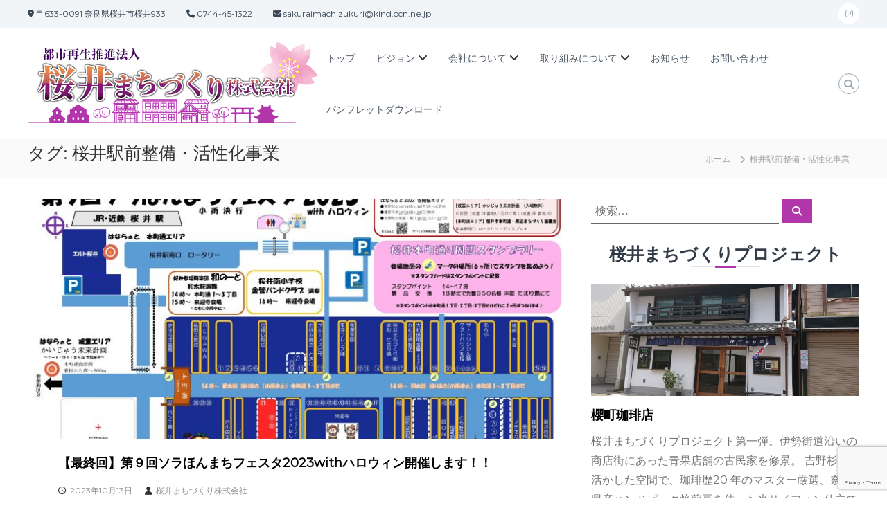

--- FILE ---
content_type: text/html; charset=UTF-8
request_url: https://sakurai-machizukuri.com/tag/%E6%A1%9C%E4%BA%95%E9%A7%85%E5%89%8D%E6%95%B4%E5%82%99%E3%83%BB%E6%B4%BB%E6%80%A7%E5%8C%96%E4%BA%8B%E6%A5%AD/
body_size: 22511
content:
<!DOCTYPE html>
<html lang="ja">
<head>
<meta charset="UTF-8">
<meta name="viewport" content="width=device-width, initial-scale=1">
<link rel="profile" href="https://gmpg.org/xfn/11">

<title>桜井駅前整備・活性化事業 &#8211; 都市再生推進法人　桜井まちづくり株式会社</title>
<meta name='robots' content='max-image-preview:large' />
	<style>img:is([sizes="auto" i], [sizes^="auto," i]) { contain-intrinsic-size: 3000px 1500px }</style>
	<!-- Jetpack Site Verification Tags -->
<meta name="google-site-verification" content="Pcr-JgEHjDmKs39F-_v3_9LuGV7knKIjGhx-RBrqUc8" />
<link rel='dns-prefetch' href='//webfonts.sakura.ne.jp' />
<link rel='dns-prefetch' href='//stats.wp.com' />
<link rel='dns-prefetch' href='//widgets.wp.com' />
<link rel='dns-prefetch' href='//s0.wp.com' />
<link rel='dns-prefetch' href='//0.gravatar.com' />
<link rel='dns-prefetch' href='//1.gravatar.com' />
<link rel='dns-prefetch' href='//2.gravatar.com' />
<link rel='preconnect' href='//c0.wp.com' />
<link rel="alternate" type="application/rss+xml" title="都市再生推進法人　桜井まちづくり株式会社 &raquo; フィード" href="https://sakurai-machizukuri.com/feed/" />
<link rel="alternate" type="application/rss+xml" title="都市再生推進法人　桜井まちづくり株式会社 &raquo; コメントフィード" href="https://sakurai-machizukuri.com/comments/feed/" />
<link rel="alternate" type="application/rss+xml" title="都市再生推進法人　桜井まちづくり株式会社 &raquo; 桜井駅前整備・活性化事業 タグのフィード" href="https://sakurai-machizukuri.com/tag/%e6%a1%9c%e4%ba%95%e9%a7%85%e5%89%8d%e6%95%b4%e5%82%99%e3%83%bb%e6%b4%bb%e6%80%a7%e5%8c%96%e4%ba%8b%e6%a5%ad/feed/" />
<script type="text/javascript">
/* <![CDATA[ */
window._wpemojiSettings = {"baseUrl":"https:\/\/s.w.org\/images\/core\/emoji\/16.0.1\/72x72\/","ext":".png","svgUrl":"https:\/\/s.w.org\/images\/core\/emoji\/16.0.1\/svg\/","svgExt":".svg","source":{"concatemoji":"https:\/\/sakurai-machizukuri.com\/wp\/wp-includes\/js\/wp-emoji-release.min.js"}};
/*! This file is auto-generated */
!function(s,n){var o,i,e;function c(e){try{var t={supportTests:e,timestamp:(new Date).valueOf()};sessionStorage.setItem(o,JSON.stringify(t))}catch(e){}}function p(e,t,n){e.clearRect(0,0,e.canvas.width,e.canvas.height),e.fillText(t,0,0);var t=new Uint32Array(e.getImageData(0,0,e.canvas.width,e.canvas.height).data),a=(e.clearRect(0,0,e.canvas.width,e.canvas.height),e.fillText(n,0,0),new Uint32Array(e.getImageData(0,0,e.canvas.width,e.canvas.height).data));return t.every(function(e,t){return e===a[t]})}function u(e,t){e.clearRect(0,0,e.canvas.width,e.canvas.height),e.fillText(t,0,0);for(var n=e.getImageData(16,16,1,1),a=0;a<n.data.length;a++)if(0!==n.data[a])return!1;return!0}function f(e,t,n,a){switch(t){case"flag":return n(e,"\ud83c\udff3\ufe0f\u200d\u26a7\ufe0f","\ud83c\udff3\ufe0f\u200b\u26a7\ufe0f")?!1:!n(e,"\ud83c\udde8\ud83c\uddf6","\ud83c\udde8\u200b\ud83c\uddf6")&&!n(e,"\ud83c\udff4\udb40\udc67\udb40\udc62\udb40\udc65\udb40\udc6e\udb40\udc67\udb40\udc7f","\ud83c\udff4\u200b\udb40\udc67\u200b\udb40\udc62\u200b\udb40\udc65\u200b\udb40\udc6e\u200b\udb40\udc67\u200b\udb40\udc7f");case"emoji":return!a(e,"\ud83e\udedf")}return!1}function g(e,t,n,a){var r="undefined"!=typeof WorkerGlobalScope&&self instanceof WorkerGlobalScope?new OffscreenCanvas(300,150):s.createElement("canvas"),o=r.getContext("2d",{willReadFrequently:!0}),i=(o.textBaseline="top",o.font="600 32px Arial",{});return e.forEach(function(e){i[e]=t(o,e,n,a)}),i}function t(e){var t=s.createElement("script");t.src=e,t.defer=!0,s.head.appendChild(t)}"undefined"!=typeof Promise&&(o="wpEmojiSettingsSupports",i=["flag","emoji"],n.supports={everything:!0,everythingExceptFlag:!0},e=new Promise(function(e){s.addEventListener("DOMContentLoaded",e,{once:!0})}),new Promise(function(t){var n=function(){try{var e=JSON.parse(sessionStorage.getItem(o));if("object"==typeof e&&"number"==typeof e.timestamp&&(new Date).valueOf()<e.timestamp+604800&&"object"==typeof e.supportTests)return e.supportTests}catch(e){}return null}();if(!n){if("undefined"!=typeof Worker&&"undefined"!=typeof OffscreenCanvas&&"undefined"!=typeof URL&&URL.createObjectURL&&"undefined"!=typeof Blob)try{var e="postMessage("+g.toString()+"("+[JSON.stringify(i),f.toString(),p.toString(),u.toString()].join(",")+"));",a=new Blob([e],{type:"text/javascript"}),r=new Worker(URL.createObjectURL(a),{name:"wpTestEmojiSupports"});return void(r.onmessage=function(e){c(n=e.data),r.terminate(),t(n)})}catch(e){}c(n=g(i,f,p,u))}t(n)}).then(function(e){for(var t in e)n.supports[t]=e[t],n.supports.everything=n.supports.everything&&n.supports[t],"flag"!==t&&(n.supports.everythingExceptFlag=n.supports.everythingExceptFlag&&n.supports[t]);n.supports.everythingExceptFlag=n.supports.everythingExceptFlag&&!n.supports.flag,n.DOMReady=!1,n.readyCallback=function(){n.DOMReady=!0}}).then(function(){return e}).then(function(){var e;n.supports.everything||(n.readyCallback(),(e=n.source||{}).concatemoji?t(e.concatemoji):e.wpemoji&&e.twemoji&&(t(e.twemoji),t(e.wpemoji)))}))}((window,document),window._wpemojiSettings);
/* ]]> */
</script>
<style id='wp-emoji-styles-inline-css' type='text/css'>

	img.wp-smiley, img.emoji {
		display: inline !important;
		border: none !important;
		box-shadow: none !important;
		height: 1em !important;
		width: 1em !important;
		margin: 0 0.07em !important;
		vertical-align: -0.1em !important;
		background: none !important;
		padding: 0 !important;
	}
</style>
<link rel='stylesheet' id='wp-block-library-css' href='https://c0.wp.com/c/6.8.3/wp-includes/css/dist/block-library/style.min.css' type='text/css' media='all' />
<style id='wp-block-library-theme-inline-css' type='text/css'>
.wp-block-audio :where(figcaption){color:#555;font-size:13px;text-align:center}.is-dark-theme .wp-block-audio :where(figcaption){color:#ffffffa6}.wp-block-audio{margin:0 0 1em}.wp-block-code{border:1px solid #ccc;border-radius:4px;font-family:Menlo,Consolas,monaco,monospace;padding:.8em 1em}.wp-block-embed :where(figcaption){color:#555;font-size:13px;text-align:center}.is-dark-theme .wp-block-embed :where(figcaption){color:#ffffffa6}.wp-block-embed{margin:0 0 1em}.blocks-gallery-caption{color:#555;font-size:13px;text-align:center}.is-dark-theme .blocks-gallery-caption{color:#ffffffa6}:root :where(.wp-block-image figcaption){color:#555;font-size:13px;text-align:center}.is-dark-theme :root :where(.wp-block-image figcaption){color:#ffffffa6}.wp-block-image{margin:0 0 1em}.wp-block-pullquote{border-bottom:4px solid;border-top:4px solid;color:currentColor;margin-bottom:1.75em}.wp-block-pullquote cite,.wp-block-pullquote footer,.wp-block-pullquote__citation{color:currentColor;font-size:.8125em;font-style:normal;text-transform:uppercase}.wp-block-quote{border-left:.25em solid;margin:0 0 1.75em;padding-left:1em}.wp-block-quote cite,.wp-block-quote footer{color:currentColor;font-size:.8125em;font-style:normal;position:relative}.wp-block-quote:where(.has-text-align-right){border-left:none;border-right:.25em solid;padding-left:0;padding-right:1em}.wp-block-quote:where(.has-text-align-center){border:none;padding-left:0}.wp-block-quote.is-large,.wp-block-quote.is-style-large,.wp-block-quote:where(.is-style-plain){border:none}.wp-block-search .wp-block-search__label{font-weight:700}.wp-block-search__button{border:1px solid #ccc;padding:.375em .625em}:where(.wp-block-group.has-background){padding:1.25em 2.375em}.wp-block-separator.has-css-opacity{opacity:.4}.wp-block-separator{border:none;border-bottom:2px solid;margin-left:auto;margin-right:auto}.wp-block-separator.has-alpha-channel-opacity{opacity:1}.wp-block-separator:not(.is-style-wide):not(.is-style-dots){width:100px}.wp-block-separator.has-background:not(.is-style-dots){border-bottom:none;height:1px}.wp-block-separator.has-background:not(.is-style-wide):not(.is-style-dots){height:2px}.wp-block-table{margin:0 0 1em}.wp-block-table td,.wp-block-table th{word-break:normal}.wp-block-table :where(figcaption){color:#555;font-size:13px;text-align:center}.is-dark-theme .wp-block-table :where(figcaption){color:#ffffffa6}.wp-block-video :where(figcaption){color:#555;font-size:13px;text-align:center}.is-dark-theme .wp-block-video :where(figcaption){color:#ffffffa6}.wp-block-video{margin:0 0 1em}:root :where(.wp-block-template-part.has-background){margin-bottom:0;margin-top:0;padding:1.25em 2.375em}
</style>
<style id='classic-theme-styles-inline-css' type='text/css'>
/*! This file is auto-generated */
.wp-block-button__link{color:#fff;background-color:#32373c;border-radius:9999px;box-shadow:none;text-decoration:none;padding:calc(.667em + 2px) calc(1.333em + 2px);font-size:1.125em}.wp-block-file__button{background:#32373c;color:#fff;text-decoration:none}
</style>
<style id='pdfemb-pdf-embedder-viewer-style-inline-css' type='text/css'>
.wp-block-pdfemb-pdf-embedder-viewer{max-width:none}

</style>
<link rel='stylesheet' id='mediaelement-css' href='https://c0.wp.com/c/6.8.3/wp-includes/js/mediaelement/mediaelementplayer-legacy.min.css' type='text/css' media='all' />
<link rel='stylesheet' id='wp-mediaelement-css' href='https://c0.wp.com/c/6.8.3/wp-includes/js/mediaelement/wp-mediaelement.min.css' type='text/css' media='all' />
<style id='jetpack-sharing-buttons-style-inline-css' type='text/css'>
.jetpack-sharing-buttons__services-list{display:flex;flex-direction:row;flex-wrap:wrap;gap:0;list-style-type:none;margin:5px;padding:0}.jetpack-sharing-buttons__services-list.has-small-icon-size{font-size:12px}.jetpack-sharing-buttons__services-list.has-normal-icon-size{font-size:16px}.jetpack-sharing-buttons__services-list.has-large-icon-size{font-size:24px}.jetpack-sharing-buttons__services-list.has-huge-icon-size{font-size:36px}@media print{.jetpack-sharing-buttons__services-list{display:none!important}}.editor-styles-wrapper .wp-block-jetpack-sharing-buttons{gap:0;padding-inline-start:0}ul.jetpack-sharing-buttons__services-list.has-background{padding:1.25em 2.375em}
</style>
<style id='global-styles-inline-css' type='text/css'>
:root{--wp--preset--aspect-ratio--square: 1;--wp--preset--aspect-ratio--4-3: 4/3;--wp--preset--aspect-ratio--3-4: 3/4;--wp--preset--aspect-ratio--3-2: 3/2;--wp--preset--aspect-ratio--2-3: 2/3;--wp--preset--aspect-ratio--16-9: 16/9;--wp--preset--aspect-ratio--9-16: 9/16;--wp--preset--color--black: #000000;--wp--preset--color--cyan-bluish-gray: #abb8c3;--wp--preset--color--white: #ffffff;--wp--preset--color--pale-pink: #f78da7;--wp--preset--color--vivid-red: #cf2e2e;--wp--preset--color--luminous-vivid-orange: #ff6900;--wp--preset--color--luminous-vivid-amber: #fcb900;--wp--preset--color--light-green-cyan: #7bdcb5;--wp--preset--color--vivid-green-cyan: #00d084;--wp--preset--color--pale-cyan-blue: #8ed1fc;--wp--preset--color--vivid-cyan-blue: #0693e3;--wp--preset--color--vivid-purple: #9b51e0;--wp--preset--gradient--vivid-cyan-blue-to-vivid-purple: linear-gradient(135deg,rgba(6,147,227,1) 0%,rgb(155,81,224) 100%);--wp--preset--gradient--light-green-cyan-to-vivid-green-cyan: linear-gradient(135deg,rgb(122,220,180) 0%,rgb(0,208,130) 100%);--wp--preset--gradient--luminous-vivid-amber-to-luminous-vivid-orange: linear-gradient(135deg,rgba(252,185,0,1) 0%,rgba(255,105,0,1) 100%);--wp--preset--gradient--luminous-vivid-orange-to-vivid-red: linear-gradient(135deg,rgba(255,105,0,1) 0%,rgb(207,46,46) 100%);--wp--preset--gradient--very-light-gray-to-cyan-bluish-gray: linear-gradient(135deg,rgb(238,238,238) 0%,rgb(169,184,195) 100%);--wp--preset--gradient--cool-to-warm-spectrum: linear-gradient(135deg,rgb(74,234,220) 0%,rgb(151,120,209) 20%,rgb(207,42,186) 40%,rgb(238,44,130) 60%,rgb(251,105,98) 80%,rgb(254,248,76) 100%);--wp--preset--gradient--blush-light-purple: linear-gradient(135deg,rgb(255,206,236) 0%,rgb(152,150,240) 100%);--wp--preset--gradient--blush-bordeaux: linear-gradient(135deg,rgb(254,205,165) 0%,rgb(254,45,45) 50%,rgb(107,0,62) 100%);--wp--preset--gradient--luminous-dusk: linear-gradient(135deg,rgb(255,203,112) 0%,rgb(199,81,192) 50%,rgb(65,88,208) 100%);--wp--preset--gradient--pale-ocean: linear-gradient(135deg,rgb(255,245,203) 0%,rgb(182,227,212) 50%,rgb(51,167,181) 100%);--wp--preset--gradient--electric-grass: linear-gradient(135deg,rgb(202,248,128) 0%,rgb(113,206,126) 100%);--wp--preset--gradient--midnight: linear-gradient(135deg,rgb(2,3,129) 0%,rgb(40,116,252) 100%);--wp--preset--font-size--small: 13px;--wp--preset--font-size--medium: 20px;--wp--preset--font-size--large: 36px;--wp--preset--font-size--x-large: 42px;--wp--preset--spacing--20: 0.44rem;--wp--preset--spacing--30: 0.67rem;--wp--preset--spacing--40: 1rem;--wp--preset--spacing--50: 1.5rem;--wp--preset--spacing--60: 2.25rem;--wp--preset--spacing--70: 3.38rem;--wp--preset--spacing--80: 5.06rem;--wp--preset--shadow--natural: 6px 6px 9px rgba(0, 0, 0, 0.2);--wp--preset--shadow--deep: 12px 12px 50px rgba(0, 0, 0, 0.4);--wp--preset--shadow--sharp: 6px 6px 0px rgba(0, 0, 0, 0.2);--wp--preset--shadow--outlined: 6px 6px 0px -3px rgba(255, 255, 255, 1), 6px 6px rgba(0, 0, 0, 1);--wp--preset--shadow--crisp: 6px 6px 0px rgba(0, 0, 0, 1);}:where(.is-layout-flex){gap: 0.5em;}:where(.is-layout-grid){gap: 0.5em;}body .is-layout-flex{display: flex;}.is-layout-flex{flex-wrap: wrap;align-items: center;}.is-layout-flex > :is(*, div){margin: 0;}body .is-layout-grid{display: grid;}.is-layout-grid > :is(*, div){margin: 0;}:where(.wp-block-columns.is-layout-flex){gap: 2em;}:where(.wp-block-columns.is-layout-grid){gap: 2em;}:where(.wp-block-post-template.is-layout-flex){gap: 1.25em;}:where(.wp-block-post-template.is-layout-grid){gap: 1.25em;}.has-black-color{color: var(--wp--preset--color--black) !important;}.has-cyan-bluish-gray-color{color: var(--wp--preset--color--cyan-bluish-gray) !important;}.has-white-color{color: var(--wp--preset--color--white) !important;}.has-pale-pink-color{color: var(--wp--preset--color--pale-pink) !important;}.has-vivid-red-color{color: var(--wp--preset--color--vivid-red) !important;}.has-luminous-vivid-orange-color{color: var(--wp--preset--color--luminous-vivid-orange) !important;}.has-luminous-vivid-amber-color{color: var(--wp--preset--color--luminous-vivid-amber) !important;}.has-light-green-cyan-color{color: var(--wp--preset--color--light-green-cyan) !important;}.has-vivid-green-cyan-color{color: var(--wp--preset--color--vivid-green-cyan) !important;}.has-pale-cyan-blue-color{color: var(--wp--preset--color--pale-cyan-blue) !important;}.has-vivid-cyan-blue-color{color: var(--wp--preset--color--vivid-cyan-blue) !important;}.has-vivid-purple-color{color: var(--wp--preset--color--vivid-purple) !important;}.has-black-background-color{background-color: var(--wp--preset--color--black) !important;}.has-cyan-bluish-gray-background-color{background-color: var(--wp--preset--color--cyan-bluish-gray) !important;}.has-white-background-color{background-color: var(--wp--preset--color--white) !important;}.has-pale-pink-background-color{background-color: var(--wp--preset--color--pale-pink) !important;}.has-vivid-red-background-color{background-color: var(--wp--preset--color--vivid-red) !important;}.has-luminous-vivid-orange-background-color{background-color: var(--wp--preset--color--luminous-vivid-orange) !important;}.has-luminous-vivid-amber-background-color{background-color: var(--wp--preset--color--luminous-vivid-amber) !important;}.has-light-green-cyan-background-color{background-color: var(--wp--preset--color--light-green-cyan) !important;}.has-vivid-green-cyan-background-color{background-color: var(--wp--preset--color--vivid-green-cyan) !important;}.has-pale-cyan-blue-background-color{background-color: var(--wp--preset--color--pale-cyan-blue) !important;}.has-vivid-cyan-blue-background-color{background-color: var(--wp--preset--color--vivid-cyan-blue) !important;}.has-vivid-purple-background-color{background-color: var(--wp--preset--color--vivid-purple) !important;}.has-black-border-color{border-color: var(--wp--preset--color--black) !important;}.has-cyan-bluish-gray-border-color{border-color: var(--wp--preset--color--cyan-bluish-gray) !important;}.has-white-border-color{border-color: var(--wp--preset--color--white) !important;}.has-pale-pink-border-color{border-color: var(--wp--preset--color--pale-pink) !important;}.has-vivid-red-border-color{border-color: var(--wp--preset--color--vivid-red) !important;}.has-luminous-vivid-orange-border-color{border-color: var(--wp--preset--color--luminous-vivid-orange) !important;}.has-luminous-vivid-amber-border-color{border-color: var(--wp--preset--color--luminous-vivid-amber) !important;}.has-light-green-cyan-border-color{border-color: var(--wp--preset--color--light-green-cyan) !important;}.has-vivid-green-cyan-border-color{border-color: var(--wp--preset--color--vivid-green-cyan) !important;}.has-pale-cyan-blue-border-color{border-color: var(--wp--preset--color--pale-cyan-blue) !important;}.has-vivid-cyan-blue-border-color{border-color: var(--wp--preset--color--vivid-cyan-blue) !important;}.has-vivid-purple-border-color{border-color: var(--wp--preset--color--vivid-purple) !important;}.has-vivid-cyan-blue-to-vivid-purple-gradient-background{background: var(--wp--preset--gradient--vivid-cyan-blue-to-vivid-purple) !important;}.has-light-green-cyan-to-vivid-green-cyan-gradient-background{background: var(--wp--preset--gradient--light-green-cyan-to-vivid-green-cyan) !important;}.has-luminous-vivid-amber-to-luminous-vivid-orange-gradient-background{background: var(--wp--preset--gradient--luminous-vivid-amber-to-luminous-vivid-orange) !important;}.has-luminous-vivid-orange-to-vivid-red-gradient-background{background: var(--wp--preset--gradient--luminous-vivid-orange-to-vivid-red) !important;}.has-very-light-gray-to-cyan-bluish-gray-gradient-background{background: var(--wp--preset--gradient--very-light-gray-to-cyan-bluish-gray) !important;}.has-cool-to-warm-spectrum-gradient-background{background: var(--wp--preset--gradient--cool-to-warm-spectrum) !important;}.has-blush-light-purple-gradient-background{background: var(--wp--preset--gradient--blush-light-purple) !important;}.has-blush-bordeaux-gradient-background{background: var(--wp--preset--gradient--blush-bordeaux) !important;}.has-luminous-dusk-gradient-background{background: var(--wp--preset--gradient--luminous-dusk) !important;}.has-pale-ocean-gradient-background{background: var(--wp--preset--gradient--pale-ocean) !important;}.has-electric-grass-gradient-background{background: var(--wp--preset--gradient--electric-grass) !important;}.has-midnight-gradient-background{background: var(--wp--preset--gradient--midnight) !important;}.has-small-font-size{font-size: var(--wp--preset--font-size--small) !important;}.has-medium-font-size{font-size: var(--wp--preset--font-size--medium) !important;}.has-large-font-size{font-size: var(--wp--preset--font-size--large) !important;}.has-x-large-font-size{font-size: var(--wp--preset--font-size--x-large) !important;}
:where(.wp-block-post-template.is-layout-flex){gap: 1.25em;}:where(.wp-block-post-template.is-layout-grid){gap: 1.25em;}
:where(.wp-block-columns.is-layout-flex){gap: 2em;}:where(.wp-block-columns.is-layout-grid){gap: 2em;}
:root :where(.wp-block-pullquote){font-size: 1.5em;line-height: 1.6;}
</style>
<link rel='stylesheet' id='contact-form-7-css' href='https://sakurai-machizukuri.com/wp/wp-content/plugins/contact-form-7/includes/css/styles.css' type='text/css' media='all' />
<link rel='stylesheet' id='wpdm-fonticon-css' href='https://sakurai-machizukuri.com/wp/wp-content/plugins/download-manager/assets/wpdm-iconfont/css/wpdm-icons.css' type='text/css' media='all' />
<link rel='stylesheet' id='wpdm-front-css' href='https://sakurai-machizukuri.com/wp/wp-content/plugins/download-manager/assets/css/front.min.css' type='text/css' media='all' />
<link rel='stylesheet' id='sow-image-default-8b5b6f678277-css' href='https://sakurai-machizukuri.com/wp/wp-content/uploads/siteorigin-widgets/sow-image-default-8b5b6f678277.css' type='text/css' media='all' />
<link rel='stylesheet' id='font-awesome-4-css' href='https://sakurai-machizukuri.com/wp/wp-content/themes/flash/css/v4-shims.min.css' type='text/css' media='all' />
<link rel='stylesheet' id='font-awesome-all-css' href='https://sakurai-machizukuri.com/wp/wp-content/themes/flash/css/all.min.css' type='text/css' media='all' />
<link rel='stylesheet' id='font-awesome-solid-css' href='https://sakurai-machizukuri.com/wp/wp-content/themes/flash/css/solid.min.css' type='text/css' media='all' />
<link rel='stylesheet' id='font-awesome-regular-css' href='https://sakurai-machizukuri.com/wp/wp-content/themes/flash/css/regular.min.css' type='text/css' media='all' />
<link rel='stylesheet' id='font-awesome-brands-css' href='https://sakurai-machizukuri.com/wp/wp-content/themes/flash/css/brands.min.css' type='text/css' media='all' />
<link rel='stylesheet' id='flash-style-css' href='https://sakurai-machizukuri.com/wp/wp-content/themes/flash/style.css' type='text/css' media='all' />
<style id='flash-style-inline-css' type='text/css'>

	/* Custom Link Color */
	#site-navigation ul li:hover > a, #site-navigation ul li.current-menu-item > a, #site-navigation ul li.current_page_item > a, #site-navigation ul li.current_page_ancestor > a, #site-navigation ul li.current-menu-ancestor > a,#site-navigation ul.sub-menu li:hover > a,#site-navigation ul li ul.sub-menu li.menu-item-has-children ul li:hover > a,#site-navigation ul li ul.sub-menu li.menu-item-has-children:hover > .menu-item,body.transparent #masthead .header-bottom #site-navigation ul li:hover > .menu-item,body.transparent #masthead .header-bottom #site-navigation ul li:hover > a,body.transparent #masthead .header-bottom #site-navigation ul.sub-menu li:hover > a,body.transparent #masthead .header-bottom #site-navigation ul.sub-menu li.menu-item-has-children ul li:hover > a,body.transparent.header-sticky #masthead-sticky-wrapper #masthead .header-bottom #site-navigation ul.sub-menu li > a:hover,.tg-service-widget .service-title-wrap a:hover,.tg-service-widget .service-more,.feature-product-section .button-group button:hover ,.fun-facts-section .fun-facts-icon-wrap,.fun-facts-section .tg-fun-facts-widget.tg-fun-facts-layout-2 .counter-wrapper,.blog-section .tg-blog-widget-layout-2 .blog-content .read-more-container .read-more a,footer.footer-layout #top-footer .widget-title::first-letter,footer.footer-layout #top-footer .widget ul li a:hover,footer.footer-layout #bottom-footer .copyright .copyright-text a:hover,footer.footer-layout #bottom-footer .footer-menu ul li a:hover,.archive #primary .entry-content-block h2.entry-title a:hover,.blog #primary .entry-content-block h2.entry-title a:hover,#secondary .widget ul li a:hover,.woocommerce-Price-amount.amount,.team-wrapper .team-content-wrapper .team-social a:hover,.testimonial-container .testimonial-wrapper .testimonial-slide .testominial-content-wrapper .testimonial-icon,.footer-menu li a:hover,.tg-feature-product-filter-layout .button.is-checked:hover,.testimonial-container .testimonial-icon,#site-navigation ul li.menu-item-has-children:hover > .sub-toggle,.woocommerce-error::before, .woocommerce-info::before, .woocommerce-message::before,#primary .post .entry-content-block .entry-meta a:hover,#primary .post .entry-content-block .entry-meta span:hover,.entry-meta span:hover a,.post .entry-content-block .entry-footer span a:hover,#secondary .widget ul li a,#comments .comment-list article.comment-body .reply a,.tg-slider-widget .btn-wrapper a,.entry-content a, .related-posts-wrapper .entry-title a:hover,
		.related-posts-wrapper .entry-meta > span a:hover{
			color: #b036aa;
	}

	.blog-section .tg-blog-widget-layout-1 .tg-blog-widget:hover, #scroll-up,.header-bottom .search-wrap .search-box .searchform .btn:hover,.header-bottom .cart-wrap .flash-cart-views a span,body.transparent #masthead .header-bottom #site-navigation ul li a::before,.tg-slider-widget.slider-dark .btn-wrapper a:hover, .section-title:after,.about-section .about-content-wrapper .btn-wrapper a,.tg-service-widget .service-icon-wrap,.team-wrapper .team-content-wrapper .team-designation:after,.call-to-action-section .btn-wrapper a:hover,.blog-section .tg-blog-widget-layout-1:hover,.blog-section .tg-blog-widget-layout-2 .post-image .entry-date,.blog-section .tg-blog-widget-layout-2 .blog-content .post-readmore,.pricing-table-section .tg-pricing-table-widget:hover,.pricing-table-section .tg-pricing-table-widget.tg-pricing-table-layout-2 .pricing,.pricing-table-section .tg-pricing-table-widget.tg-pricing-table-layout-2 .btn-wrapper a,footer.footer-layout #top-footer .widget_tag_cloud .tagcloud a:hover,#secondary .widget-title:after, #secondary .searchform .btn:hover,#primary .searchform .btn:hover,  #respond #commentform .form-submit input,.woocommerce span.onsale, .woocommerce ul.products li.product .onsale,.woocommerce ul.products li.product .button,.woocommerce #respond input#submit.alt,.woocommerce a.button.alt,.woocommerce button.button.alt,.woocommerce input.button.alt,.added_to_cart.wc-forward,.testimonial-container .swiper-pagination.testimonial-pager .swiper-pagination-bullet:hover, .testimonial-container .swiper-pagination.testimonial-pager .swiper-pagination-bullet.swiper-pagination-bullet-active,.header-bottom .searchform .btn,.navigation .nav-links a:hover, .bttn:hover, button, input[type="button"]:hover, input[type="reset"]:hover, input[type="submit"]:hover,.tg-slider-widget .btn-wrapper a:hover  {
		background-color: #b036aa;
	}
	.feature-product-section .tg-feature-product-layout-2 .tg-container .tg-column-wrapper .tg-feature-product-widget .featured-image-desc, .tg-team-widget.tg-team-layout-3 .team-wrapper .team-img .team-social {
		background-color: rgba( 176, 54, 170, 0.8);
	}
	#respond #commentform .form-submit input:hover{
	background-color: #9c2296;
	}

	.tg-slider-widget.slider-dark .btn-wrapper a:hover,.call-to-action-section .btn-wrapper a:hover,footer.footer-layout #top-footer .widget_tag_cloud .tagcloud a:hover,.woocommerce-error, .woocommerce-info, .woocommerce-message,#comments .comment-list article.comment-body .reply a::before,.tg-slider-widget .btn-wrapper a, .tg-slider-widget .btn-wrapper a:hover {
		border-color: #b036aa;
	}
	body.transparent.header-sticky #masthead-sticky-wrapper.is-sticky #site-navigation ul li.current-flash-item a, #site-navigation ul li.current-flash-item a, body.transparent.header-sticky #masthead-sticky-wrapper #site-navigation ul li:hover > a,body.transparent #site-navigation ul li:hover .sub-toggle{
			color: #b036aa;
		}

	.tg-service-widget .service-icon-wrap:after{
			border-top-color: #b036aa;
		}
	body.transparent.header-sticky #masthead-sticky-wrapper .search-wrap .search-icon:hover, body.transparent .search-wrap .search-icon:hover, .header-bottom .search-wrap .search-icon:hover {
	  border-color: #b036aa;
	}
	body.transparent.header-sticky #masthead-sticky-wrapper .search-wrap .search-icon:hover, body.transparent #masthead .header-bottom .search-wrap .search-icon:hover, .header-bottom .search-wrap .search-icon:hover,.breadcrumb-trail.breadcrumbs .trail-items li:first-child span:hover,.breadcrumb-trail.breadcrumbs .trail-items li span:hover a {
	  color: #b036aa;
	}
	.woocommerce ul.products li.product .button:hover, .woocommerce #respond input#submit.alt:hover, .woocommerce a.button.alt:hover, .woocommerce button.button.alt:hover, .woocommerce input.button.alt:hover,.added_to_cart.wc-forward:hover{
		background-color: #9c2296;
	}
	#preloader-background span {
		background-color: #9c2296;
	}
	#preloader-background span {
		--primary-color : #9c2296;
	}
	.feature-product-section .tg-feature-product-widget .featured-image-desc::before,.blog-section .row:nth-child(odd) .tg-blog-widget:hover .post-image::before{
			border-right-color: #b036aa;
		}
	.feature-product-section .tg-feature-product-widget .featured-image-desc::before,.blog-section .row:nth-child(odd) .tg-blog-widget:hover .post-image::before,footer.footer-layout #top-footer .widget-title,.blog-section .row:nth-child(2n) .tg-blog-widget:hover .post-image::before{
		border-left-color: #b036aa;
	}
	.blog-section .tg-blog-widget-layout-2 .entry-title a:hover,
	.blog-section .tg-blog-widget-layout-2 .tg-blog-widget:hover .blog-content .entry-title a:hover,
	.tg-blog-widget-layout-2 .read-more-container .entry-author:hover a,
	.tg-blog-widget-layout-2 .read-more-container .entry-author:hover,
	.blog-section .tg-blog-widget-layout-2 .read-more-container .read-more:hover a{
			color: #9c2296;
		}

	.tg-service-widget .service-more:hover{
		color: #9c2296;
	}

	@media(max-width: 980px){
		#site-navigation ul li.menu-item-has-children span.sub-toggle {
			background-color: #b036aa;
		}
	}

		@media screen and (min-width: 56.875em) {
			.main-navigation li:hover > a,
			.main-navigation li.focus > a {
				color: #b036aa;
			}
		}
	

		/* Site Title */
		.site-branding {
			margin: 0 auto 0 0;
		}

		.site-branding .site-title,
		.site-description {
			clip: rect(1px, 1px, 1px, 1px);
			position: absolute !important;
			height: 1px;
			width: 1px;
			overflow: hidden;
		}
		.logo .logo-text{
			padding: 0;
		}
		
</style>
<link rel='stylesheet' id='responsive-css' href='https://sakurai-machizukuri.com/wp/wp-content/themes/flash/css/responsive.min.css' type='text/css' media='' />
<link rel='stylesheet' id='jetpack_likes-css' href='https://c0.wp.com/p/jetpack/14.9.1/modules/likes/style.css' type='text/css' media='all' />
<link rel='stylesheet' id='tablepress-default-css' href='https://sakurai-machizukuri.com/wp/wp-content/plugins/tablepress/css/build/default.css' type='text/css' media='all' />
<script type="text/javascript" src="https://c0.wp.com/c/6.8.3/wp-includes/js/jquery/jquery.min.js" id="jquery-core-js"></script>
<script type="text/javascript" src="https://c0.wp.com/c/6.8.3/wp-includes/js/jquery/jquery-migrate.min.js" id="jquery-migrate-js"></script>
<script type="text/javascript" src="//webfonts.sakura.ne.jp/js/sakurav3.js?fadein=0" id="typesquare_std-js"></script>
<script type="text/javascript" src="https://sakurai-machizukuri.com/wp/wp-content/plugins/download-manager/assets/js/wpdm.min.js" id="wpdm-frontend-js-js"></script>
<script type="text/javascript" id="wpdm-frontjs-js-extra">
/* <![CDATA[ */
var wpdm_url = {"home":"https:\/\/sakurai-machizukuri.com\/","site":"https:\/\/sakurai-machizukuri.com\/wp\/","ajax":"https:\/\/sakurai-machizukuri.com\/wp\/wp-admin\/admin-ajax.php"};
var wpdm_js = {"spinner":"<i class=\"wpdm-icon wpdm-sun wpdm-spin\"><\/i>","client_id":"e8f65e59eaa6d1f23374b4d91229cea9"};
var wpdm_strings = {"pass_var":"\u30d1\u30b9\u30ef\u30fc\u30c9\u78ba\u8a8d\u5b8c\u4e86 !","pass_var_q":"\u30c0\u30a6\u30f3\u30ed\u30fc\u30c9\u3092\u958b\u59cb\u3059\u308b\u306b\u306f\u3001\u6b21\u306e\u30dc\u30bf\u30f3\u3092\u30af\u30ea\u30c3\u30af\u3057\u3066\u304f\u3060\u3055\u3044\u3002","start_dl":"\u30c0\u30a6\u30f3\u30ed\u30fc\u30c9\u958b\u59cb"};
/* ]]> */
</script>
<script type="text/javascript" src="https://sakurai-machizukuri.com/wp/wp-content/plugins/download-manager/assets/js/front.min.js" id="wpdm-frontjs-js"></script>
<link rel="https://api.w.org/" href="https://sakurai-machizukuri.com/wp-json/" /><link rel="alternate" title="JSON" type="application/json" href="https://sakurai-machizukuri.com/wp-json/wp/v2/tags/95" /><link rel="EditURI" type="application/rsd+xml" title="RSD" href="https://sakurai-machizukuri.com/wp/xmlrpc.php?rsd" />
<meta name="generator" content="WordPress 6.8.3" />
	<style>img#wpstats{display:none}</style>
		
<!-- Jetpack Open Graph Tags -->
<meta property="og:type" content="website" />
<meta property="og:title" content="桜井駅前整備・活性化事業 &#8211; 都市再生推進法人　桜井まちづくり株式会社" />
<meta property="og:url" content="https://sakurai-machizukuri.com/tag/%e6%a1%9c%e4%ba%95%e9%a7%85%e5%89%8d%e6%95%b4%e5%82%99%e3%83%bb%e6%b4%bb%e6%80%a7%e5%8c%96%e4%ba%8b%e6%a5%ad/" />
<meta property="og:site_name" content="都市再生推進法人　桜井まちづくり株式会社" />
<meta property="og:image" content="https://s0.wp.com/i/blank.jpg" />
<meta property="og:image:width" content="200" />
<meta property="og:image:height" content="200" />
<meta property="og:image:alt" content="" />
<meta property="og:locale" content="ja_JP" />

<!-- End Jetpack Open Graph Tags -->
		<style type="text/css" id="wp-custom-css">
			/*堀内追加CSS*/
body {font-family: Arial, "ヒラギノ角ゴ Pro W3", "Hiragino Kaku Gothic Pro", Osaka, メイリオ, Meiryo, "ＭＳ Ｐゴシック", "MS PGothic", sans-serif;
 line-height:1.8em;
font-size:16px;
}
@media (max-width:680px){.panel-row-style[style]{background-position:center center!important;background-size:auto!important}}.tg-slider-widget .btn-wrapper a{color:#313b48;border-color:#313b48}.tg-slider-widget .btn-wrapper a:hover{background:#313b48;color:#fff;border-color:#313b48}#secondary .widget ul li a{color:#000}

.target dl {
padding: 15px 0;
}

.target dt {
padding-bottom: 5px;
margin-bottom:0.5em;
text-align: center;
}

@media screen and (min-width: 768px) {
.target dt {
clear: left;
float: left;
width: 26%;
}
.target dd {
margin-left: 28%;
}
}


.box_blue {
    padding: 0.5em 1em;
    color: #ffffff;
    background: #5989cf;/*背景色*/
}

.text-orange {
   color: #ffa500;
   font-size: 1.5em;
}

.box1{margin:2em 0;position:relative;padding:0.5em 1.5em;border-top:solid 2px #d4d4d4;border-bottom:solid 2px #d4d4d4}
.box1:before,.box1:after{content:'';position:absolute;top:-10px;width:2px;height:-webkit-calc(100% + 20px);height:calc(100% + 20px);
	background-color:#d4d4d4}
.box1:before{left:10px}
.box1:after{right:10px}
.box1 p{margin:0;padding:0}

.box2{padding:0.5em 1em;margin:2em 0;font-weight:bold;color:#6091d3;background:#FFF;border:solid 3px #6091d3;border-radius:10px}
.box2 p{margin:0;padding:0;color:#555}

.instagram{background:#B73A04}
.instagram a{color:#fff}

.fontsmall{font-size:90%;}

.title1 {
margin-bottom:1em;
padding: 0.4em 0.5em;/*文字の上下 左右の余白*/
  color: #494949;/*文字色*/
  background: #f4f4f4;/*背景色*/
  border-left: solid 5px #b036aa;/*左線*/
  border-bottom: solid 3px #d7d7d7;/*下線*/
}

blockquote {
    position: relative;
    padding: 10px 15px 10px 50px;
    box-sizing: border-box;
font-style: italic;
font-size:100%;
border: solid 2px #cccccc;
}

blockquote:before{
    display: inline-block;
    position: absolute;
    top: 10px;
    left: 0;
    content: "“";
    font-family: sans-serif;
 color: #cccccc;
    font-size: 90px;
    line-height: 1;
}

blockquote p {
    padding: 0;
    margin: 10px 0;
    line-height: 1.7;
}

blockquote cite {
    display: block;
    text-align: right;
    color: #888888;
    font-size: 0.9em;
}


/*山川追加CSS*/
.box17 {
	margin: 2em 0;
	position: relative;
	padding: 1em 1.5em;
	border-top: solid 2px black;
	border-bottom: solid 2px black;
}

.box17:before, .box17:after {
	content: '';
	position: absolute;
	top: -10px;
	width: 2px;
	height: -webkit-calc(100% + 20px);
	height: calc(100% + 20px);
	background-color: black;
}

.box17:before {
	left: 10px;
}

.box17:after {
	right: 10px;
}

.box17 p {
	margin: 0;
	padding: 0;
}

.bs {
	margin-bottom: 2em;
}

.alacarte dt {
	clear: left;
	float: left;
	font-weight: normal;
}

.alacarte dd {
	margin: 0 0 0 70%;
	text-align: left;
	padding-right: 20px;
}

/*-----New Share HTML----*/

.link-box {
	border:1px solid #e1e1e1;
	padding:10px;
	display:flex;
	margin:30px;
}

.link-box:hover {
	background-color:#f3f3f3;
	-webkit-transition:background-color .35s;
	transition:background-color .35s;
}

.img-box {
	width:25%;
	float:left;
}

.img-box div {
	min-height:170px;
	background-size:cover;
	background-position:center center;
}

.text-box {
	width:75%;
	float:left;
	padding-left:20px;
	line-height:1.7;
	margin:0;
}

.text-box .title {
	font-size:18px;
	font-weight:600;
	color:#428bca;
	padding:0;
	margin:0;
}

.text-box .description {
	font-size:15px;
	color:#333;
	padding:0;
	margin:0;
}

@media only screen and (max-width:479px) {

.img-box div {
	min-height:80px;
}

.text-box {
	margin-left:10px;
	line-height:1.5;
}

.text-box .title {
	font-size:13px;
	margin:0;
}

.text-box .description {
	font-size:11px;
	margin-top:5px;
}
}

/*-----ここまで：New Share HTML----*/		</style>
		<style id="kirki-inline-styles">body{font-family:Montserrat;font-weight:400;}/* cyrillic-ext */
@font-face {
  font-family: 'Montserrat';
  font-style: normal;
  font-weight: 400;
  font-display: swap;
  src: url(https://sakurai-machizukuri.com/wp/wp-content/fonts/montserrat/font) format('woff');
  unicode-range: U+0460-052F, U+1C80-1C8A, U+20B4, U+2DE0-2DFF, U+A640-A69F, U+FE2E-FE2F;
}
/* cyrillic */
@font-face {
  font-family: 'Montserrat';
  font-style: normal;
  font-weight: 400;
  font-display: swap;
  src: url(https://sakurai-machizukuri.com/wp/wp-content/fonts/montserrat/font) format('woff');
  unicode-range: U+0301, U+0400-045F, U+0490-0491, U+04B0-04B1, U+2116;
}
/* vietnamese */
@font-face {
  font-family: 'Montserrat';
  font-style: normal;
  font-weight: 400;
  font-display: swap;
  src: url(https://sakurai-machizukuri.com/wp/wp-content/fonts/montserrat/font) format('woff');
  unicode-range: U+0102-0103, U+0110-0111, U+0128-0129, U+0168-0169, U+01A0-01A1, U+01AF-01B0, U+0300-0301, U+0303-0304, U+0308-0309, U+0323, U+0329, U+1EA0-1EF9, U+20AB;
}
/* latin-ext */
@font-face {
  font-family: 'Montserrat';
  font-style: normal;
  font-weight: 400;
  font-display: swap;
  src: url(https://sakurai-machizukuri.com/wp/wp-content/fonts/montserrat/font) format('woff');
  unicode-range: U+0100-02BA, U+02BD-02C5, U+02C7-02CC, U+02CE-02D7, U+02DD-02FF, U+0304, U+0308, U+0329, U+1D00-1DBF, U+1E00-1E9F, U+1EF2-1EFF, U+2020, U+20A0-20AB, U+20AD-20C0, U+2113, U+2C60-2C7F, U+A720-A7FF;
}
/* latin */
@font-face {
  font-family: 'Montserrat';
  font-style: normal;
  font-weight: 400;
  font-display: swap;
  src: url(https://sakurai-machizukuri.com/wp/wp-content/fonts/montserrat/font) format('woff');
  unicode-range: U+0000-00FF, U+0131, U+0152-0153, U+02BB-02BC, U+02C6, U+02DA, U+02DC, U+0304, U+0308, U+0329, U+2000-206F, U+20AC, U+2122, U+2191, U+2193, U+2212, U+2215, U+FEFF, U+FFFD;
}/* cyrillic-ext */
@font-face {
  font-family: 'Montserrat';
  font-style: normal;
  font-weight: 400;
  font-display: swap;
  src: url(https://sakurai-machizukuri.com/wp/wp-content/fonts/montserrat/font) format('woff');
  unicode-range: U+0460-052F, U+1C80-1C8A, U+20B4, U+2DE0-2DFF, U+A640-A69F, U+FE2E-FE2F;
}
/* cyrillic */
@font-face {
  font-family: 'Montserrat';
  font-style: normal;
  font-weight: 400;
  font-display: swap;
  src: url(https://sakurai-machizukuri.com/wp/wp-content/fonts/montserrat/font) format('woff');
  unicode-range: U+0301, U+0400-045F, U+0490-0491, U+04B0-04B1, U+2116;
}
/* vietnamese */
@font-face {
  font-family: 'Montserrat';
  font-style: normal;
  font-weight: 400;
  font-display: swap;
  src: url(https://sakurai-machizukuri.com/wp/wp-content/fonts/montserrat/font) format('woff');
  unicode-range: U+0102-0103, U+0110-0111, U+0128-0129, U+0168-0169, U+01A0-01A1, U+01AF-01B0, U+0300-0301, U+0303-0304, U+0308-0309, U+0323, U+0329, U+1EA0-1EF9, U+20AB;
}
/* latin-ext */
@font-face {
  font-family: 'Montserrat';
  font-style: normal;
  font-weight: 400;
  font-display: swap;
  src: url(https://sakurai-machizukuri.com/wp/wp-content/fonts/montserrat/font) format('woff');
  unicode-range: U+0100-02BA, U+02BD-02C5, U+02C7-02CC, U+02CE-02D7, U+02DD-02FF, U+0304, U+0308, U+0329, U+1D00-1DBF, U+1E00-1E9F, U+1EF2-1EFF, U+2020, U+20A0-20AB, U+20AD-20C0, U+2113, U+2C60-2C7F, U+A720-A7FF;
}
/* latin */
@font-face {
  font-family: 'Montserrat';
  font-style: normal;
  font-weight: 400;
  font-display: swap;
  src: url(https://sakurai-machizukuri.com/wp/wp-content/fonts/montserrat/font) format('woff');
  unicode-range: U+0000-00FF, U+0131, U+0152-0153, U+02BB-02BC, U+02C6, U+02DA, U+02DC, U+0304, U+0308, U+0329, U+2000-206F, U+20AC, U+2122, U+2191, U+2193, U+2212, U+2215, U+FEFF, U+FFFD;
}/* cyrillic-ext */
@font-face {
  font-family: 'Montserrat';
  font-style: normal;
  font-weight: 400;
  font-display: swap;
  src: url(https://sakurai-machizukuri.com/wp/wp-content/fonts/montserrat/font) format('woff');
  unicode-range: U+0460-052F, U+1C80-1C8A, U+20B4, U+2DE0-2DFF, U+A640-A69F, U+FE2E-FE2F;
}
/* cyrillic */
@font-face {
  font-family: 'Montserrat';
  font-style: normal;
  font-weight: 400;
  font-display: swap;
  src: url(https://sakurai-machizukuri.com/wp/wp-content/fonts/montserrat/font) format('woff');
  unicode-range: U+0301, U+0400-045F, U+0490-0491, U+04B0-04B1, U+2116;
}
/* vietnamese */
@font-face {
  font-family: 'Montserrat';
  font-style: normal;
  font-weight: 400;
  font-display: swap;
  src: url(https://sakurai-machizukuri.com/wp/wp-content/fonts/montserrat/font) format('woff');
  unicode-range: U+0102-0103, U+0110-0111, U+0128-0129, U+0168-0169, U+01A0-01A1, U+01AF-01B0, U+0300-0301, U+0303-0304, U+0308-0309, U+0323, U+0329, U+1EA0-1EF9, U+20AB;
}
/* latin-ext */
@font-face {
  font-family: 'Montserrat';
  font-style: normal;
  font-weight: 400;
  font-display: swap;
  src: url(https://sakurai-machizukuri.com/wp/wp-content/fonts/montserrat/font) format('woff');
  unicode-range: U+0100-02BA, U+02BD-02C5, U+02C7-02CC, U+02CE-02D7, U+02DD-02FF, U+0304, U+0308, U+0329, U+1D00-1DBF, U+1E00-1E9F, U+1EF2-1EFF, U+2020, U+20A0-20AB, U+20AD-20C0, U+2113, U+2C60-2C7F, U+A720-A7FF;
}
/* latin */
@font-face {
  font-family: 'Montserrat';
  font-style: normal;
  font-weight: 400;
  font-display: swap;
  src: url(https://sakurai-machizukuri.com/wp/wp-content/fonts/montserrat/font) format('woff');
  unicode-range: U+0000-00FF, U+0131, U+0152-0153, U+02BB-02BC, U+02C6, U+02DA, U+02DC, U+0304, U+0308, U+0329, U+2000-206F, U+20AC, U+2122, U+2191, U+2193, U+2212, U+2215, U+FEFF, U+FFFD;
}</style><meta name="generator" content="WordPress Download Manager 3.3.22" />
                <style>
        /* WPDM Link Template Styles */        </style>
                <style>

            :root {
                --color-primary: #4a8eff;
                --color-primary-rgb: 74, 142, 255;
                --color-primary-hover: #5998ff;
                --color-primary-active: #3281ff;
                --color-secondary: #6c757d;
                --color-secondary-rgb: 108, 117, 125;
                --color-secondary-hover: #6c757d;
                --color-secondary-active: #6c757d;
                --color-success: #018e11;
                --color-success-rgb: 1, 142, 17;
                --color-success-hover: #0aad01;
                --color-success-active: #0c8c01;
                --color-info: #2CA8FF;
                --color-info-rgb: 44, 168, 255;
                --color-info-hover: #2CA8FF;
                --color-info-active: #2CA8FF;
                --color-warning: #FFB236;
                --color-warning-rgb: 255, 178, 54;
                --color-warning-hover: #FFB236;
                --color-warning-active: #FFB236;
                --color-danger: #ff5062;
                --color-danger-rgb: 255, 80, 98;
                --color-danger-hover: #ff5062;
                --color-danger-active: #ff5062;
                --color-green: #30b570;
                --color-blue: #0073ff;
                --color-purple: #8557D3;
                --color-red: #ff5062;
                --color-muted: rgba(69, 89, 122, 0.6);
                --wpdm-font: "Sen", -apple-system, BlinkMacSystemFont, "Segoe UI", Roboto, Helvetica, Arial, sans-serif, "Apple Color Emoji", "Segoe UI Emoji", "Segoe UI Symbol";
            }

            .wpdm-download-link.btn.btn-primary {
                border-radius: 4px;
            }


        </style>
        </head>

<body class="archive tag tag-95 wp-custom-logo wp-embed-responsive wp-theme-flash group-blog hfeed header-sticky left-logo-right-menu right-sidebar full-width-archive">


<div id="preloader-background">
	<div id="spinners">
		<div id="preloader">
			<span></span>
			<span></span>
			<span></span>
			<span></span>
			<span></span>
		</div>
	</div>
</div>


<div id="page" class="site">
	<a class="skip-link screen-reader-text" href="#content">コンテンツへスキップ</a>

	
	<header id="masthead" class="site-header" role="banner">
				<div class="header-top">
			<div class="tg-container">
				<div class="tg-column-wrapper clearfix">
					<div class="left-content">
						<ul class="contact-info">
<li><i class="fa fa-map-marker"></i> 〒633-0091 奈良県桜井市桜井933</li>
<li><i class="fa fa-phone"></i> 0744-45-1322</li>
<li><i class="fa fa-envelope"></i> sakuraimachizukuri@kind.ocn.ne.jp</li>
</ul>					</div>
					<div class="right-content">
						<div class="menu-social-container"><ul id="menu-social" class="social-menu"><li id="menu-item-2389" class="menu-item menu-item-type-custom menu-item-object-custom menu-item-2389"><a href="https://www.instagram.com/machikabusakurai"><span class="screen-reader-text">Instagram</span></a></li>
</ul></div>					</div>
				</div>
			</div>
		</div>
		
		<div class="header-bottom">
			<div class="tg-container">

				<div class="logo">
										<figure class="logo-image">
						<a href="https://sakurai-machizukuri.com/" class="custom-logo-link" rel="home"><img width="419" height="121" src="https://sakurai-machizukuri.com/wp/wp-content/uploads/2019/04/logo.png" class="custom-logo" alt="桜井まちづくり株式会社" decoding="async" fetchpriority="high" srcset="https://sakurai-machizukuri.com/wp/wp-content/uploads/2019/04/logo.png 419w, https://sakurai-machizukuri.com/wp/wp-content/uploads/2019/04/logo-300x87.png 300w" sizes="(max-width: 419px) 100vw, 419px" /></a>											</figure>
					
					<div class="logo-text site-branding">
													<p class="site-title"><a href="https://sakurai-machizukuri.com/" rel="home">都市再生推進法人　桜井まちづくり株式会社</a></p>
													<p class="site-description">「時空(とき)の交差点」日本発祥の地、そして未来へ。古来より歴史的な街道筋として要所であった桜井駅南エリアを中心に「&quot;桜井らしさ&quot;を活かす、&quot;木&quot;を活かす、ワンランク上の歴史、資源・ライフスタイル にぎわいあふれる住み良いまち さくらい」プロジェクトの元、未来につながるまちづくりを推進する会社です。</p>
											</div>
				</div>
				<div class="site-navigation-wrapper">
					<nav id="site-navigation" class="main-navigation" role="navigation">
						<div class="menu-toggle">
							<i class="fa fa-bars"></i>
						</div>
						<div class="menu-menu-container"><ul id="primary-menu" class="menu"><li id="menu-item-624" class="menu-item menu-item-type-post_type menu-item-object-page menu-item-home menu-item-624"><a href="https://sakurai-machizukuri.com/">トップ</a></li>
<li id="menu-item-772" class="menu-item menu-item-type-post_type menu-item-object-page menu-item-has-children menu-item-772"><a href="https://sakurai-machizukuri.com/vision/">ビジョン</a>
<ul class="sub-menu">
	<li id="menu-item-813" class="menu-item menu-item-type-custom menu-item-object-custom menu-item-813"><a href="https://sakurai-machizukuri.com/vision#direction">まちづくりを進める方向性</a></li>
	<li id="menu-item-814" class="menu-item menu-item-type-custom menu-item-object-custom menu-item-814"><a href="https://sakurai-machizukuri.com/vision#sightseeing-style">広域視点からみた観光スタイルの方向性</a></li>
</ul>
</li>
<li id="menu-item-664" class="menu-item menu-item-type-post_type menu-item-object-page menu-item-has-children menu-item-664"><a href="https://sakurai-machizukuri.com/about/">会社について</a>
<ul class="sub-menu">
	<li id="menu-item-2428" class="menu-item menu-item-type-custom menu-item-object-custom menu-item-2428"><a href="https://sakurai-machizukuri.com/about#company">会社概要</a></li>
	<li id="menu-item-1096" class="menu-item menu-item-type-custom menu-item-object-custom menu-item-1096"><a href="https://sakurai-machizukuri.com/about/history">まちづくり年表</a></li>
</ul>
</li>
<li id="menu-item-666" class="menu-item menu-item-type-post_type menu-item-object-page menu-item-has-children menu-item-666"><a href="https://sakurai-machizukuri.com/works/">取り組みについて</a>
<ul class="sub-menu">
	<li id="menu-item-1011" class="menu-item menu-item-type-post_type menu-item-object-portfolio menu-item-1011"><a href="https://sakurai-machizukuri.com/portfolio/food/">桜井の食べる</a></li>
	<li id="menu-item-1009" class="menu-item menu-item-type-post_type menu-item-object-portfolio menu-item-1009"><a href="https://sakurai-machizukuri.com/portfolio/booking/">桜井で泊まる</a></li>
	<li id="menu-item-1012" class="menu-item menu-item-type-post_type menu-item-object-portfolio menu-item-1012"><a href="https://sakurai-machizukuri.com/portfolio/experience/">桜井を体験する</a></li>
	<li id="menu-item-1010" class="menu-item menu-item-type-post_type menu-item-object-portfolio menu-item-1010"><a href="https://sakurai-machizukuri.com/portfolio/living/">桜井の住む・商う</a></li>
</ul>
</li>
<li id="menu-item-915" class="menu-item menu-item-type-post_type menu-item-object-page current_page_parent menu-item-915"><a href="https://sakurai-machizukuri.com/news/">お知らせ</a></li>
<li id="menu-item-840" class="menu-item menu-item-type-post_type menu-item-object-page menu-item-840"><a href="https://sakurai-machizukuri.com/contact/">お問い合わせ</a></li>
<li id="menu-item-2409" class="menu-item menu-item-type-post_type menu-item-object-page menu-item-2409"><a href="https://sakurai-machizukuri.com/download/">パンフレットダウンロード</a></li>
</ul></div>					</nav><!-- #site-navigation -->

					
									</div>

				<div class="header-action-container">
					
										<div class="search-wrap">
						<div class="search-icon">
							<i class="fa fa-search"></i>
						</div>
						<div class="search-box">
							
<form role="search" method="get" class="searchform" action="https://sakurai-machizukuri.com/">
	<label>
		<span class="screen-reader-text">検索対象:</span>
		<input type="search" class="search-field" placeholder="検索&hellip;" value="" name="s" />
	</label>
	<button type="submit" class="search-submit btn search-btn"><span class="screen-reader-text">検索</span><i class="fa fa-search"></i></button>
</form>
						</div>
					</div>
									</div>
			</div>
		</div>
	</header><!-- #masthead -->

	
	
		<nav id="flash-breadcrumbs" class="breadcrumb-trail breadcrumbs">
		<div class="tg-container">
			<h1 class="trail-title">タグ: <span>桜井駅前整備・活性化事業</span></h1>			<ul class="trail-items"><li class="trail-item trail-begin"><a class="trail-home" href="https://sakurai-machizukuri.com" title="ホーム"><span>ホーム</span></a></li><li class="trail-item"><span>桜井駅前整備・活性化事業</span></li></ul>		</div>
	</nav>
	
	
	<div id="content" class="site-content">
		<div class="tg-container">

	
	<div id="primary" class="content-area">
		<main id="main" class="site-main" role="main">

		
			
<article id="post-2363" class="post-2363 post type-post status-publish format-standard has-post-thumbnail hentry category-event category-news tag-102 tag-61 tag-69 tag-90 tag-47 tag-95">

	
			<div class="entry-thumbnail">
		<img width="800" height="400" src="https://sakurai-machizukuri.com/wp/wp-content/uploads/2023/10/sorahonmachifest2023_flyer-800x400.jpg" class="attachment-flash-big size-flash-big wp-post-image" alt="【最終回】第９回ソラほんまちフェスタ2023withハロウィン" decoding="async" />	</div>
	
	<div class="entry-content-block">
		<header class="entry-header">
			<h2 class="entry-title"><a href="https://sakurai-machizukuri.com/2023/10/13/sorahonmachifest2023thelast/" rel="bookmark">【最終回】第９回ソラほんまちフェスタ2023withハロウィン開催します！！</a></h2>		</header><!-- .entry-header -->

				<div class="entry-meta">
			<span class="entry-date"><i class="fa fa-clock-o"></i><a href="https://sakurai-machizukuri.com/2023/10/13/sorahonmachifest2023thelast/" rel="bookmark"><time class="date published" datetime="2023-10-13T17:30:22+09:00">2023年10月13日</time><time class="updated" datetime="2023-10-13T17:34:41+09:00">2023年10月13日</time></a></span><span class="entry-author vcard author"> <i class="fa fa-user"></i><a class="url fn n" href="https://sakurai-machizukuri.com/author/sakurai-machizukuri_admin/">桜井まちづくり株式会社</a></span>		</div><!-- .entry-meta -->
		
		<div class="entry-content">
							<p>ソラほんまちフェスタは、今回をもって最終回とさせていただくことになりました。<br />
コロナ休会を挟んで、今年で１０周年でした。<br />
これまで多くの皆様にお越しいただき、支えていただいた「ソラほんまちフェスタ」です。<br />
有終の美を飾るべく無事故で終えられるよう、なにとぞよろしくお願い申し上げます。</p>
								</div><!-- .entry-content -->

		<footer class="entry-footer">
			<span class="cat-links"><i class="fa fa-folder-open"></i> <a href="https://sakurai-machizukuri.com/category/event/" rel="category tag">EVENT</a>・<a href="https://sakurai-machizukuri.com/category/news/" rel="category tag">NEWS</a> </span><span class="tags-links"><i class="fa fa-tags"></i> <a href="https://sakurai-machizukuri.com/tag/%e3%82%bd%e3%83%a9%e3%81%bb%e3%82%93%e3%81%be%e3%81%a1%e3%83%95%e3%82%a7%e3%82%b9%e3%82%bf/" rel="tag">ソラほんまちフェスタ</a>・<a href="https://sakurai-machizukuri.com/tag/%e3%81%be%e3%81%a1%e3%81%a5%e3%81%8f%e3%82%8a/" rel="tag">まちづくり</a>・<a href="https://sakurai-machizukuri.com/tag/%e3%81%be%e3%81%a1%e3%81%a5%e3%81%8f%e3%82%8a%e3%83%97%e3%83%ad%e3%82%b8%e3%82%a7%e3%82%af%e3%83%88/" rel="tag">まちづくりプロジェクト</a>・<a href="https://sakurai-machizukuri.com/tag/%e5%9c%b0%e5%9f%9f%e6%b4%bb%e6%80%a7%e5%8c%96/" rel="tag">地域活性化</a>・<a href="https://sakurai-machizukuri.com/tag/%e5%a5%88%e8%89%af%e7%9c%8c%e6%a1%9c%e4%ba%95%e5%b8%82/" rel="tag">奈良県桜井市</a>・<a href="https://sakurai-machizukuri.com/tag/%e6%a1%9c%e4%ba%95%e9%a7%85%e5%89%8d%e6%95%b4%e5%82%99%e3%83%bb%e6%b4%bb%e6%80%a7%e5%8c%96%e4%ba%8b%e6%a5%ad/" rel="tag">桜井駅前整備・活性化事業</a> </span>		</footer><!-- .entry-footer -->
	</div>

	
</article><!-- #post-## -->

<article id="post-2342" class="post-2342 post type-post status-publish format-standard has-post-thumbnail hentry category-event category-news tag-event tag-61 tag-69 tag-47 tag-130 tag-95">

	
			<div class="entry-thumbnail">
		<img width="800" height="400" src="https://sakurai-machizukuri.com/wp/wp-content/uploads/2023/08/ekimaemarche2023_ec-800x400.jpg" class="attachment-flash-big size-flash-big wp-post-image" alt="桜井駅前マルシェ2023" decoding="async" />	</div>
	
	<div class="entry-content-block">
		<header class="entry-header">
			<h2 class="entry-title"><a href="https://sakurai-machizukuri.com/2023/08/29/ekimaemarche2023/" rel="bookmark">桜井駅前マルシェを9月9日（土）、10日（日）開催！</a></h2>		</header><!-- .entry-header -->

				<div class="entry-meta">
			<span class="entry-date"><i class="fa fa-clock-o"></i><a href="https://sakurai-machizukuri.com/2023/08/29/ekimaemarche2023/" rel="bookmark"><time class="date published" datetime="2023-08-29T15:00:22+09:00">2023年8月29日</time><time class="updated" datetime="2023-08-29T15:00:47+09:00">2023年8月29日</time></a></span><span class="entry-author vcard author"> <i class="fa fa-user"></i><a class="url fn n" href="https://sakurai-machizukuri.com/author/sakurai-machizukuri_admin/">桜井まちづくり株式会社</a></span>		</div><!-- .entry-meta -->
		
		<div class="entry-content">
							<p>桜井駅前(南口)にて桜井駅前マルシェを開催いたします。<br />
期間：2023年9月9日（土）、10日（日）の11～16時<br />
ぜひお誘い合わせの上、桜井駅前までお越しください♪</p>
								</div><!-- .entry-content -->

		<footer class="entry-footer">
			<span class="cat-links"><i class="fa fa-folder-open"></i> <a href="https://sakurai-machizukuri.com/category/event/" rel="category tag">EVENT</a>・<a href="https://sakurai-machizukuri.com/category/news/" rel="category tag">NEWS</a> </span><span class="tags-links"><i class="fa fa-tags"></i> <a href="https://sakurai-machizukuri.com/tag/event/" rel="tag">イベント</a>・<a href="https://sakurai-machizukuri.com/tag/%e3%81%be%e3%81%a1%e3%81%a5%e3%81%8f%e3%82%8a/" rel="tag">まちづくり</a>・<a href="https://sakurai-machizukuri.com/tag/%e3%81%be%e3%81%a1%e3%81%a5%e3%81%8f%e3%82%8a%e3%83%97%e3%83%ad%e3%82%b8%e3%82%a7%e3%82%af%e3%83%88/" rel="tag">まちづくりプロジェクト</a>・<a href="https://sakurai-machizukuri.com/tag/%e5%a5%88%e8%89%af%e7%9c%8c%e6%a1%9c%e4%ba%95%e5%b8%82/" rel="tag">奈良県桜井市</a>・<a href="https://sakurai-machizukuri.com/tag/%e6%a1%9c%e4%ba%95%e9%a7%85%e5%89%8d%e3%83%9e%e3%83%ab%e3%82%b7%e3%82%a7/" rel="tag">桜井駅前マルシェ</a>・<a href="https://sakurai-machizukuri.com/tag/%e6%a1%9c%e4%ba%95%e9%a7%85%e5%89%8d%e6%95%b4%e5%82%99%e3%83%bb%e6%b4%bb%e6%80%a7%e5%8c%96%e4%ba%8b%e6%a5%ad/" rel="tag">桜井駅前整備・活性化事業</a> </span>		</footer><!-- .entry-footer -->
	</div>

	
</article><!-- #post-## -->

<article id="post-2198" class="post-2198 post type-post status-publish format-standard has-post-thumbnail hentry category-event category-news tag-61 tag-69 tag-47 tag-83 tag-130 tag-95">

	
			<div class="entry-thumbnail">
		<img width="800" height="400" src="https://sakurai-machizukuri.com/wp/wp-content/uploads/2022/08/marche-flyer_eyecatch-800x400.jpg" class="attachment-flash-big size-flash-big wp-post-image" alt="桜井駅前マルシェ" decoding="async" />	</div>
	
	<div class="entry-content-block">
		<header class="entry-header">
			<h2 class="entry-title"><a href="https://sakurai-machizukuri.com/2022/08/23/ekimae-marche202211/" rel="bookmark">桜井駅前マルシェを11月19、20日開催！チラシ完成しました♪</a></h2>		</header><!-- .entry-header -->

				<div class="entry-meta">
			<span class="entry-date"><i class="fa fa-clock-o"></i><a href="https://sakurai-machizukuri.com/2022/08/23/ekimae-marche202211/" rel="bookmark"><time class="date published" datetime="2022-08-23T17:00:17+09:00">2022年8月23日</time><time class="updated" datetime="2022-11-07T14:10:21+09:00">2022年11月7日</time></a></span><span class="entry-author vcard author"> <i class="fa fa-user"></i><a class="url fn n" href="https://sakurai-machizukuri.com/author/sakurai-machizukuri_admin/">桜井まちづくり株式会社</a></span>		</div><!-- .entry-meta -->
		
		<div class="entry-content">
							<p>2022年11月19日（土）、20日（日）の11～15時、桜井駅前(南口)にて桜井駅前マルシェを開催しております。ぜひお誘い合わせの上、桜井駅前までお越しください‼️</p>
								</div><!-- .entry-content -->

		<footer class="entry-footer">
			<span class="cat-links"><i class="fa fa-folder-open"></i> <a href="https://sakurai-machizukuri.com/category/event/" rel="category tag">EVENT</a>・<a href="https://sakurai-machizukuri.com/category/news/" rel="category tag">NEWS</a> </span><span class="tags-links"><i class="fa fa-tags"></i> <a href="https://sakurai-machizukuri.com/tag/%e3%81%be%e3%81%a1%e3%81%a5%e3%81%8f%e3%82%8a/" rel="tag">まちづくり</a>・<a href="https://sakurai-machizukuri.com/tag/%e3%81%be%e3%81%a1%e3%81%a5%e3%81%8f%e3%82%8a%e3%83%97%e3%83%ad%e3%82%b8%e3%82%a7%e3%82%af%e3%83%88/" rel="tag">まちづくりプロジェクト</a>・<a href="https://sakurai-machizukuri.com/tag/%e5%a5%88%e8%89%af%e7%9c%8c%e6%a1%9c%e4%ba%95%e5%b8%82/" rel="tag">奈良県桜井市</a>・<a href="https://sakurai-machizukuri.com/tag/%e6%a1%9c%e4%ba%95%e9%a7%85%e5%89%8d/" rel="tag">桜井駅前</a>・<a href="https://sakurai-machizukuri.com/tag/%e6%a1%9c%e4%ba%95%e9%a7%85%e5%89%8d%e3%83%9e%e3%83%ab%e3%82%b7%e3%82%a7/" rel="tag">桜井駅前マルシェ</a>・<a href="https://sakurai-machizukuri.com/tag/%e6%a1%9c%e4%ba%95%e9%a7%85%e5%89%8d%e6%95%b4%e5%82%99%e3%83%bb%e6%b4%bb%e6%80%a7%e5%8c%96%e4%ba%8b%e6%a5%ad/" rel="tag">桜井駅前整備・活性化事業</a> </span>		</footer><!-- .entry-footer -->
	</div>

	
</article><!-- #post-## -->

<article id="post-2173" class="post-2173 post type-post status-publish format-standard has-post-thumbnail hentry category-event category-news tag-61 tag-69 tag-47 tag-83 tag-130 tag-95">

	
			<div class="entry-thumbnail">
		<img width="800" height="400" src="https://sakurai-machizukuri.com/wp/wp-content/uploads/2021/09/marche-fliyer-eyecatch-800x400.jpg" class="attachment-flash-big size-flash-big wp-post-image" alt="桜井駅前マルシェのチラシが完成しました！" decoding="async" loading="lazy" />	</div>
	
	<div class="entry-content-block">
		<header class="entry-header">
			<h2 class="entry-title"><a href="https://sakurai-machizukuri.com/2022/05/09/marche/" rel="bookmark">桜井駅前マルシェ開催します！</a></h2>		</header><!-- .entry-header -->

				<div class="entry-meta">
			<span class="entry-date"><i class="fa fa-clock-o"></i><a href="https://sakurai-machizukuri.com/2022/05/09/marche/" rel="bookmark"><time class="date published" datetime="2022-05-09T15:00:09+09:00">2022年5月9日</time><time class="updated" datetime="2022-05-09T15:02:40+09:00">2022年5月9日</time></a></span><span class="entry-author vcard author"> <i class="fa fa-user"></i><a class="url fn n" href="https://sakurai-machizukuri.com/author/sakurai-machizukuri_admin/">桜井まちづくり株式会社</a></span>		</div><!-- .entry-meta -->
		
		<div class="entry-content">
							<p>2022年5月14日（土）、15日（日）の11～15時、桜井駅前(南口)にて桜井駅前マルシェを開催しております。ぜひお誘い合わせの上、桜井駅前までお越しください‼️</p>
								</div><!-- .entry-content -->

		<footer class="entry-footer">
			<span class="cat-links"><i class="fa fa-folder-open"></i> <a href="https://sakurai-machizukuri.com/category/event/" rel="category tag">EVENT</a>・<a href="https://sakurai-machizukuri.com/category/news/" rel="category tag">NEWS</a> </span><span class="tags-links"><i class="fa fa-tags"></i> <a href="https://sakurai-machizukuri.com/tag/%e3%81%be%e3%81%a1%e3%81%a5%e3%81%8f%e3%82%8a/" rel="tag">まちづくり</a>・<a href="https://sakurai-machizukuri.com/tag/%e3%81%be%e3%81%a1%e3%81%a5%e3%81%8f%e3%82%8a%e3%83%97%e3%83%ad%e3%82%b8%e3%82%a7%e3%82%af%e3%83%88/" rel="tag">まちづくりプロジェクト</a>・<a href="https://sakurai-machizukuri.com/tag/%e5%a5%88%e8%89%af%e7%9c%8c%e6%a1%9c%e4%ba%95%e5%b8%82/" rel="tag">奈良県桜井市</a>・<a href="https://sakurai-machizukuri.com/tag/%e6%a1%9c%e4%ba%95%e9%a7%85%e5%89%8d/" rel="tag">桜井駅前</a>・<a href="https://sakurai-machizukuri.com/tag/%e6%a1%9c%e4%ba%95%e9%a7%85%e5%89%8d%e3%83%9e%e3%83%ab%e3%82%b7%e3%82%a7/" rel="tag">桜井駅前マルシェ</a>・<a href="https://sakurai-machizukuri.com/tag/%e6%a1%9c%e4%ba%95%e9%a7%85%e5%89%8d%e6%95%b4%e5%82%99%e3%83%bb%e6%b4%bb%e6%80%a7%e5%8c%96%e4%ba%8b%e6%a5%ad/" rel="tag">桜井駅前整備・活性化事業</a> </span>		</footer><!-- .entry-footer -->
	</div>

	
</article><!-- #post-## -->

<article id="post-2069" class="post-2069 post type-post status-publish format-standard has-post-thumbnail hentry category-event category-news category-project tag-event tag-102 tag-72 tag-61 tag-69 tag-47 tag-130 tag-95 tag-84 tag-88">

	
			<div class="entry-thumbnail">
		<img width="800" height="400" src="https://sakurai-machizukuri.com/wp/wp-content/uploads/2021/09/marche-fliyer-eyecatch-800x400.jpg" class="attachment-flash-big size-flash-big wp-post-image" alt="桜井駅前マルシェのチラシが完成しました！" decoding="async" loading="lazy" />	</div>
	
	<div class="entry-content-block">
		<header class="entry-header">
			<h2 class="entry-title"><a href="https://sakurai-machizukuri.com/2021/10/29/ekimaemarche/" rel="bookmark">桜井駅前マルシェ開催中‼️</a></h2>		</header><!-- .entry-header -->

				<div class="entry-meta">
			<span class="entry-date"><i class="fa fa-clock-o"></i><a href="https://sakurai-machizukuri.com/2021/10/29/ekimaemarche/" rel="bookmark"><time class="date published" datetime="2021-10-29T12:00:34+09:00">2021年10月29日</time><time class="updated" datetime="2021-10-29T13:16:16+09:00">2021年10月29日</time></a></span><span class="entry-author vcard author"> <i class="fa fa-user"></i><a class="url fn n" href="https://sakurai-machizukuri.com/author/sakurai-machizukuri_admin/">桜井まちづくり株式会社</a></span>		</div><!-- .entry-meta -->
		
		<div class="entry-content">
							<p>本日29日から桜井駅前(南口)にて、桜井 [&hellip;]</p>
								</div><!-- .entry-content -->

		<footer class="entry-footer">
			<span class="cat-links"><i class="fa fa-folder-open"></i> <a href="https://sakurai-machizukuri.com/category/event/" rel="category tag">EVENT</a>・<a href="https://sakurai-machizukuri.com/category/news/" rel="category tag">NEWS</a>・<a href="https://sakurai-machizukuri.com/category/project/" rel="category tag">PROJECT</a> </span><span class="tags-links"><i class="fa fa-tags"></i> <a href="https://sakurai-machizukuri.com/tag/event/" rel="tag">イベント</a>・<a href="https://sakurai-machizukuri.com/tag/%e3%82%bd%e3%83%a9%e3%81%bb%e3%82%93%e3%81%be%e3%81%a1%e3%83%95%e3%82%a7%e3%82%b9%e3%82%bf/" rel="tag">ソラほんまちフェスタ</a>・<a href="https://sakurai-machizukuri.com/tag/%e3%81%be%e3%81%a1%e3%81%8a%e3%81%93%e3%81%97/" rel="tag">まちおこし</a>・<a href="https://sakurai-machizukuri.com/tag/%e3%81%be%e3%81%a1%e3%81%a5%e3%81%8f%e3%82%8a/" rel="tag">まちづくり</a>・<a href="https://sakurai-machizukuri.com/tag/%e3%81%be%e3%81%a1%e3%81%a5%e3%81%8f%e3%82%8a%e3%83%97%e3%83%ad%e3%82%b8%e3%82%a7%e3%82%af%e3%83%88/" rel="tag">まちづくりプロジェクト</a>・<a href="https://sakurai-machizukuri.com/tag/%e5%a5%88%e8%89%af%e7%9c%8c%e6%a1%9c%e4%ba%95%e5%b8%82/" rel="tag">奈良県桜井市</a>・<a href="https://sakurai-machizukuri.com/tag/%e6%a1%9c%e4%ba%95%e9%a7%85%e5%89%8d%e3%83%9e%e3%83%ab%e3%82%b7%e3%82%a7/" rel="tag">桜井駅前マルシェ</a>・<a href="https://sakurai-machizukuri.com/tag/%e6%a1%9c%e4%ba%95%e9%a7%85%e5%89%8d%e6%95%b4%e5%82%99%e3%83%bb%e6%b4%bb%e6%80%a7%e5%8c%96%e4%ba%8b%e6%a5%ad/" rel="tag">桜井駅前整備・活性化事業</a>・<a href="https://sakurai-machizukuri.com/tag/%e9%83%bd%e5%b8%82%e6%b4%bb%e6%80%a7%e5%8c%96/" rel="tag">都市活性化</a>・<a href="https://sakurai-machizukuri.com/tag/%e9%a7%85%e5%89%8d%e5%86%8d%e9%96%8b%e7%99%ba/" rel="tag">駅前再開発</a> </span>		</footer><!-- .entry-footer -->
	</div>

	
</article><!-- #post-## -->

<article id="post-2034" class="post-2034 post type-post status-publish format-standard has-post-thumbnail hentry category-news category-project tag-trust-bank tag-94 tag-61 tag-69 tag-47 tag-82 tag-83 tag-95">

	
			<div class="entry-thumbnail">
		<img width="500" height="340" src="https://sakurai-machizukuri.com/wp/wp-content/uploads/2021/09/3rd-GCFimg.jpg" class="attachment-flash-big size-flash-big wp-post-image" alt="【第3弾】令和の時代に万葉集発燿の地である桜井のまちを再び輝かせたい！" decoding="async" loading="lazy" srcset="https://sakurai-machizukuri.com/wp/wp-content/uploads/2021/09/3rd-GCFimg.jpg 500w, https://sakurai-machizukuri.com/wp/wp-content/uploads/2021/09/3rd-GCFimg-300x204.jpg 300w" sizes="auto, (max-width: 500px) 100vw, 500px" />	</div>
	
	<div class="entry-content-block">
		<header class="entry-header">
			<h2 class="entry-title"><a href="https://sakurai-machizukuri.com/2021/09/11/gcf2021/" rel="bookmark">【第3弾】桜井駅前整備・活性化事業に対する寄附金をクラウドファンディングで募集中！</a></h2>		</header><!-- .entry-header -->

				<div class="entry-meta">
			<span class="entry-date"><i class="fa fa-clock-o"></i><a href="https://sakurai-machizukuri.com/2021/09/11/gcf2021/" rel="bookmark"><time class="date published" datetime="2021-09-11T18:00:56+09:00">2021年9月11日</time><time class="updated" datetime="2021-09-11T18:09:28+09:00">2021年9月11日</time></a></span><span class="entry-author vcard author"> <i class="fa fa-user"></i><a class="url fn n" href="https://sakurai-machizukuri.com/author/sakurai-machizukuri_admin/">桜井まちづくり株式会社</a></span>		</div><!-- .entry-meta -->
		
		<div class="entry-content">
							<p>桜井市の玄関口である桜井駅前を整備します！昨年に引き続き、今年も第3弾としてふるさと納税の仕組みを使った、ガバメントクラウドファンディング®*(以下GCF)でふるさと桜井駅前の整備・活性化のため、広く寄附を募集しております。</p>
								</div><!-- .entry-content -->

		<footer class="entry-footer">
			<span class="cat-links"><i class="fa fa-folder-open"></i> <a href="https://sakurai-machizukuri.com/category/news/" rel="category tag">NEWS</a>・<a href="https://sakurai-machizukuri.com/category/project/" rel="category tag">PROJECT</a> </span><span class="tags-links"><i class="fa fa-tags"></i> <a href="https://sakurai-machizukuri.com/tag/trust-bank/" rel="tag">TRUST BANK</a>・<a href="https://sakurai-machizukuri.com/tag/%e3%82%ac%e3%83%90%e3%83%a1%e3%83%b3%e3%83%88%e3%82%af%e3%83%a9%e3%82%a6%e3%83%89%e3%83%95%e3%82%a1%e3%83%b3%e3%83%87%e3%82%a3%e3%83%b3%e3%82%b0/" rel="tag">ガバメントクラウドファンディング</a>・<a href="https://sakurai-machizukuri.com/tag/%e3%81%be%e3%81%a1%e3%81%a5%e3%81%8f%e3%82%8a/" rel="tag">まちづくり</a>・<a href="https://sakurai-machizukuri.com/tag/%e3%81%be%e3%81%a1%e3%81%a5%e3%81%8f%e3%82%8a%e3%83%97%e3%83%ad%e3%82%b8%e3%82%a7%e3%82%af%e3%83%88/" rel="tag">まちづくりプロジェクト</a>・<a href="https://sakurai-machizukuri.com/tag/%e5%a5%88%e8%89%af%e7%9c%8c%e6%a1%9c%e4%ba%95%e5%b8%82/" rel="tag">奈良県桜井市</a>・<a href="https://sakurai-machizukuri.com/tag/%e6%a1%9c%e4%ba%95%e9%a7%85/" rel="tag">桜井駅</a>・<a href="https://sakurai-machizukuri.com/tag/%e6%a1%9c%e4%ba%95%e9%a7%85%e5%89%8d/" rel="tag">桜井駅前</a>・<a href="https://sakurai-machizukuri.com/tag/%e6%a1%9c%e4%ba%95%e9%a7%85%e5%89%8d%e6%95%b4%e5%82%99%e3%83%bb%e6%b4%bb%e6%80%a7%e5%8c%96%e4%ba%8b%e6%a5%ad/" rel="tag">桜井駅前整備・活性化事業</a> </span>		</footer><!-- .entry-footer -->
	</div>

	
</article><!-- #post-## -->

<article id="post-2011" class="post-2011 post type-post status-publish format-standard has-post-thumbnail hentry category-event category-news tag-61 tag-69 tag-47 tag-83 tag-130 tag-95">

	
			<div class="entry-thumbnail">
		<img width="800" height="400" src="https://sakurai-machizukuri.com/wp/wp-content/uploads/2021/09/marche-fliyer-eyecatch-800x400.jpg" class="attachment-flash-big size-flash-big wp-post-image" alt="桜井駅前マルシェのチラシが完成しました！" decoding="async" loading="lazy" />	</div>
	
	<div class="entry-content-block">
		<header class="entry-header">
			<h2 class="entry-title"><a href="https://sakurai-machizukuri.com/2021/09/09/ekimae-marche-flyer/" rel="bookmark">桜井駅前マルシェのチラシが完成しました！</a></h2>		</header><!-- .entry-header -->

				<div class="entry-meta">
			<span class="entry-date"><i class="fa fa-clock-o"></i><a href="https://sakurai-machizukuri.com/2021/09/09/ekimae-marche-flyer/" rel="bookmark"><time class="date published" datetime="2021-09-09T19:00:28+09:00">2021年9月9日</time><time class="updated" datetime="2021-11-02T11:24:56+09:00">2021年11月2日</time></a></span><span class="entry-author vcard author"> <i class="fa fa-user"></i><a class="url fn n" href="https://sakurai-machizukuri.com/author/sakurai-machizukuri_admin/">桜井まちづくり株式会社</a></span>		</div><!-- .entry-meta -->
		
		<div class="entry-content">
							<p>2021年10月29日（金）、31日（日）と11月20日（土）、21日（日）に開催予定の「桜井駅前マルシェ」のチラシが完成しました。ぜひ遊びに来てええもんみっけてください！</p>
								</div><!-- .entry-content -->

		<footer class="entry-footer">
			<span class="cat-links"><i class="fa fa-folder-open"></i> <a href="https://sakurai-machizukuri.com/category/event/" rel="category tag">EVENT</a>・<a href="https://sakurai-machizukuri.com/category/news/" rel="category tag">NEWS</a> </span><span class="tags-links"><i class="fa fa-tags"></i> <a href="https://sakurai-machizukuri.com/tag/%e3%81%be%e3%81%a1%e3%81%a5%e3%81%8f%e3%82%8a/" rel="tag">まちづくり</a>・<a href="https://sakurai-machizukuri.com/tag/%e3%81%be%e3%81%a1%e3%81%a5%e3%81%8f%e3%82%8a%e3%83%97%e3%83%ad%e3%82%b8%e3%82%a7%e3%82%af%e3%83%88/" rel="tag">まちづくりプロジェクト</a>・<a href="https://sakurai-machizukuri.com/tag/%e5%a5%88%e8%89%af%e7%9c%8c%e6%a1%9c%e4%ba%95%e5%b8%82/" rel="tag">奈良県桜井市</a>・<a href="https://sakurai-machizukuri.com/tag/%e6%a1%9c%e4%ba%95%e9%a7%85%e5%89%8d/" rel="tag">桜井駅前</a>・<a href="https://sakurai-machizukuri.com/tag/%e6%a1%9c%e4%ba%95%e9%a7%85%e5%89%8d%e3%83%9e%e3%83%ab%e3%82%b7%e3%82%a7/" rel="tag">桜井駅前マルシェ</a>・<a href="https://sakurai-machizukuri.com/tag/%e6%a1%9c%e4%ba%95%e9%a7%85%e5%89%8d%e6%95%b4%e5%82%99%e3%83%bb%e6%b4%bb%e6%80%a7%e5%8c%96%e4%ba%8b%e6%a5%ad/" rel="tag">桜井駅前整備・活性化事業</a> </span>		</footer><!-- .entry-footer -->
	</div>

	
</article><!-- #post-## -->

<article id="post-1526" class="post-1526 post type-post status-publish format-standard has-post-thumbnail hentry category-news category-project tag-trust-bank tag-94 tag-96 tag-48 tag-46 tag-61 tag-69 tag-97 tag-90 tag-47 tag-95 tag-88">

	
			<div class="entry-thumbnail">
		<img width="800" height="400" src="https://sakurai-machizukuri.com/wp/wp-content/uploads/2020/02/Clouidfounding-2020-01-14-800x400.png" class="attachment-flash-big size-flash-big wp-post-image" alt="" decoding="async" loading="lazy" />	</div>
	
	<div class="entry-content-block">
		<header class="entry-header">
			<h2 class="entry-title"><a href="https://sakurai-machizukuri.com/2020/01/15/gcfsuccess/" rel="bookmark">ガバメントクラウドファウンディング達成！</a></h2>		</header><!-- .entry-header -->

				<div class="entry-meta">
			<span class="entry-date"><i class="fa fa-clock-o"></i><a href="https://sakurai-machizukuri.com/2020/01/15/gcfsuccess/" rel="bookmark"><time class="date published" datetime="2020-01-15T10:34:27+09:00">2020年1月15日</time><time class="updated" datetime="2020-02-05T15:58:05+09:00">2020年2月5日</time></a></span><span class="entry-author vcard author"> <i class="fa fa-user"></i><a class="url fn n" href="https://sakurai-machizukuri.com/author/sakurai-machizukuri-yamakawa/">桜井まちづくり株式会社　山川</a></span><span class="comments-link"><i class="fa fa-comments"></i><a href="https://sakurai-machizukuri.com/2020/01/15/gcfsuccess/#respond">Leave a Comment<span class="screen-reader-text"> on ガバメントクラウドファウンディング達成！</span></a></span>		</div><!-- .entry-meta -->
		
		<div class="entry-content">
							<p>&nbsp; この度は、「令和の時代に万 [&hellip;]</p>
								</div><!-- .entry-content -->

		<footer class="entry-footer">
			<span class="cat-links"><i class="fa fa-folder-open"></i> <a href="https://sakurai-machizukuri.com/category/news/" rel="category tag">NEWS</a>・<a href="https://sakurai-machizukuri.com/category/project/" rel="category tag">PROJECT</a> </span><span class="tags-links"><i class="fa fa-tags"></i> <a href="https://sakurai-machizukuri.com/tag/trust-bank/" rel="tag">TRUST BANK</a>・<a href="https://sakurai-machizukuri.com/tag/%e3%82%ac%e3%83%90%e3%83%a1%e3%83%b3%e3%83%88%e3%82%af%e3%83%a9%e3%82%a6%e3%83%89%e3%83%95%e3%82%a1%e3%83%b3%e3%83%87%e3%82%a3%e3%83%b3%e3%82%b0/" rel="tag">ガバメントクラウドファンディング</a>・<a href="https://sakurai-machizukuri.com/tag/%e3%83%88%e3%83%a9%e3%82%b9%e3%83%88%e3%83%90%e3%83%b3%e3%82%af/" rel="tag">トラストバンク</a>・<a href="https://sakurai-machizukuri.com/tag/%e3%81%b5%e3%82%8b%e3%81%95%e3%81%a8%e3%83%81%e3%83%a7%e3%82%a4%e3%82%b9/" rel="tag">ふるさとチョイス</a>・<a href="https://sakurai-machizukuri.com/tag/%e3%81%b5%e3%82%8b%e3%81%95%e3%81%a8%e7%b4%8d%e7%a8%8e/" rel="tag">ふるさと納税</a>・<a href="https://sakurai-machizukuri.com/tag/%e3%81%be%e3%81%a1%e3%81%a5%e3%81%8f%e3%82%8a/" rel="tag">まちづくり</a>・<a href="https://sakurai-machizukuri.com/tag/%e3%81%be%e3%81%a1%e3%81%a5%e3%81%8f%e3%82%8a%e3%83%97%e3%83%ad%e3%82%b8%e3%82%a7%e3%82%af%e3%83%88/" rel="tag">まちづくりプロジェクト</a>・<a href="https://sakurai-machizukuri.com/tag/%e4%bb%a4%e5%92%8c%e3%81%ae%e6%99%82%e4%bb%a3%e3%81%ab%e4%b8%87%e8%91%89%e9%9b%86%e7%99%ba%e7%87%bf%e3%81%ae%e5%9c%b0%e3%81%a7%e3%81%82%e3%82%8b%e6%a1%9c%e4%ba%95%e3%81%ae%e3%81%be%e3%81%a1%e3%82%92/" rel="tag">令和の時代に万葉集発燿の地である桜井のまちを再び輝かせたい！</a>・<a href="https://sakurai-machizukuri.com/tag/%e5%9c%b0%e5%9f%9f%e6%b4%bb%e6%80%a7%e5%8c%96/" rel="tag">地域活性化</a>・<a href="https://sakurai-machizukuri.com/tag/%e5%a5%88%e8%89%af%e7%9c%8c%e6%a1%9c%e4%ba%95%e5%b8%82/" rel="tag">奈良県桜井市</a>・<a href="https://sakurai-machizukuri.com/tag/%e6%a1%9c%e4%ba%95%e9%a7%85%e5%89%8d%e6%95%b4%e5%82%99%e3%83%bb%e6%b4%bb%e6%80%a7%e5%8c%96%e4%ba%8b%e6%a5%ad/" rel="tag">桜井駅前整備・活性化事業</a>・<a href="https://sakurai-machizukuri.com/tag/%e9%a7%85%e5%89%8d%e5%86%8d%e9%96%8b%e7%99%ba/" rel="tag">駅前再開発</a> </span>		</footer><!-- .entry-footer -->
	</div>

	
</article><!-- #post-## -->

<article id="post-1486" class="post-1486 post type-post status-publish format-standard has-post-thumbnail hentry category-news category-project tag-trust-bank tag-94 tag-46 tag-61 tag-69 tag-95">

	
			<div class="entry-thumbnail">
		<img width="800" height="400" src="https://sakurai-machizukuri.com/wp/wp-content/uploads/2019/12/sakurai-gcf2019-800x400.png" class="attachment-flash-big size-flash-big wp-post-image" alt="令和の時代に万葉集発燿の地である桜井のまちを再び輝かせたい！" decoding="async" loading="lazy" />	</div>
	
	<div class="entry-content-block">
		<header class="entry-header">
			<h2 class="entry-title"><a href="https://sakurai-machizukuri.com/2019/12/26/gcf-sakurai/" rel="bookmark">ガバメントクラウドファウンディング達成間近です！</a></h2>		</header><!-- .entry-header -->

				<div class="entry-meta">
			<span class="entry-date"><i class="fa fa-clock-o"></i><a href="https://sakurai-machizukuri.com/2019/12/26/gcf-sakurai/" rel="bookmark"><time class="date published" datetime="2019-12-26T14:00:27+09:00">2019年12月26日</time><time class="updated" datetime="2021-11-12T10:26:26+09:00">2021年11月12日</time></a></span><span class="entry-author vcard author"> <i class="fa fa-user"></i><a class="url fn n" href="https://sakurai-machizukuri.com/author/sakurai-machizukuri_admin/">桜井まちづくり株式会社</a></span><span class="comments-link"><i class="fa fa-comments"></i><a href="https://sakurai-machizukuri.com/2019/12/26/gcf-sakurai/#respond">Leave a Comment<span class="screen-reader-text"> on ガバメントクラウドファウンディング達成間近です！</span></a></span>		</div><!-- .entry-meta -->
		
		<div class="entry-content">
							<p>令和元年１０月１日から開始されたふるさと [&hellip;]</p>
								</div><!-- .entry-content -->

		<footer class="entry-footer">
			<span class="cat-links"><i class="fa fa-folder-open"></i> <a href="https://sakurai-machizukuri.com/category/news/" rel="category tag">NEWS</a>・<a href="https://sakurai-machizukuri.com/category/project/" rel="category tag">PROJECT</a> </span><span class="tags-links"><i class="fa fa-tags"></i> <a href="https://sakurai-machizukuri.com/tag/trust-bank/" rel="tag">TRUST BANK</a>・<a href="https://sakurai-machizukuri.com/tag/%e3%82%ac%e3%83%90%e3%83%a1%e3%83%b3%e3%83%88%e3%82%af%e3%83%a9%e3%82%a6%e3%83%89%e3%83%95%e3%82%a1%e3%83%b3%e3%83%87%e3%82%a3%e3%83%b3%e3%82%b0/" rel="tag">ガバメントクラウドファンディング</a>・<a href="https://sakurai-machizukuri.com/tag/%e3%81%b5%e3%82%8b%e3%81%95%e3%81%a8%e7%b4%8d%e7%a8%8e/" rel="tag">ふるさと納税</a>・<a href="https://sakurai-machizukuri.com/tag/%e3%81%be%e3%81%a1%e3%81%a5%e3%81%8f%e3%82%8a/" rel="tag">まちづくり</a>・<a href="https://sakurai-machizukuri.com/tag/%e3%81%be%e3%81%a1%e3%81%a5%e3%81%8f%e3%82%8a%e3%83%97%e3%83%ad%e3%82%b8%e3%82%a7%e3%82%af%e3%83%88/" rel="tag">まちづくりプロジェクト</a>・<a href="https://sakurai-machizukuri.com/tag/%e6%a1%9c%e4%ba%95%e9%a7%85%e5%89%8d%e6%95%b4%e5%82%99%e3%83%bb%e6%b4%bb%e6%80%a7%e5%8c%96%e4%ba%8b%e6%a5%ad/" rel="tag">桜井駅前整備・活性化事業</a> </span>		</footer><!-- .entry-footer -->
	</div>

	
</article><!-- #post-## -->

<article id="post-1157" class="post-1157 post type-post status-publish format-standard has-post-thumbnail hentry category-news category-project tag-94 tag-96 tag-46 tag-69 tag-97 tag-47 tag-95">

	
			<div class="entry-thumbnail">
		<img width="500" height="340" src="https://sakurai-machizukuri.com/wp/wp-content/uploads/2019/10/governmentcloudfounding01.jpg" class="attachment-flash-big size-flash-big wp-post-image" alt="桜井駅前整備・活性化事業「桜井氏の玄関口を活気付ける！」" decoding="async" loading="lazy" srcset="https://sakurai-machizukuri.com/wp/wp-content/uploads/2019/10/governmentcloudfounding01.jpg 500w, https://sakurai-machizukuri.com/wp/wp-content/uploads/2019/10/governmentcloudfounding01-300x204.jpg 300w" sizes="auto, (max-width: 500px) 100vw, 500px" />	</div>
	
	<div class="entry-content-block">
		<header class="entry-header">
			<h2 class="entry-title"><a href="https://sakurai-machizukuri.com/2019/10/08/governmentcloudfounding/" rel="bookmark">令和の時代に万葉集発燿の地である桜井のまちを再び輝かせたい！「ガバメントクラウドファンディング®」活用のお知らせ</a></h2>		</header><!-- .entry-header -->

				<div class="entry-meta">
			<span class="entry-date"><i class="fa fa-clock-o"></i><a href="https://sakurai-machizukuri.com/2019/10/08/governmentcloudfounding/" rel="bookmark"><time class="date published" datetime="2019-10-08T12:00:01+09:00">2019年10月8日</time><time class="updated" datetime="2019-12-25T16:59:55+09:00">2019年12月25日</time></a></span><span class="entry-author vcard author"> <i class="fa fa-user"></i><a class="url fn n" href="https://sakurai-machizukuri.com/author/sakurai-machizukuri_admin/">桜井まちづくり株式会社</a></span><span class="comments-link"><i class="fa fa-comments"></i><a href="https://sakurai-machizukuri.com/2019/10/08/governmentcloudfounding/#respond">Leave a Comment<span class="screen-reader-text"> on 令和の時代に万葉集発燿の地である桜井のまちを再び輝かせたい！「ガバメントクラウドファンディング®」活用のお知らせ</span></a></span>		</div><!-- .entry-meta -->
		
		<div class="entry-content">
							<p>ふるさと納税サイト「ふるさとチョイス」で [&hellip;]</p>
								</div><!-- .entry-content -->

		<footer class="entry-footer">
			<span class="cat-links"><i class="fa fa-folder-open"></i> <a href="https://sakurai-machizukuri.com/category/news/" rel="category tag">NEWS</a>・<a href="https://sakurai-machizukuri.com/category/project/" rel="category tag">PROJECT</a> </span><span class="tags-links"><i class="fa fa-tags"></i> <a href="https://sakurai-machizukuri.com/tag/%e3%82%ac%e3%83%90%e3%83%a1%e3%83%b3%e3%83%88%e3%82%af%e3%83%a9%e3%82%a6%e3%83%89%e3%83%95%e3%82%a1%e3%83%b3%e3%83%87%e3%82%a3%e3%83%b3%e3%82%b0/" rel="tag">ガバメントクラウドファンディング</a>・<a href="https://sakurai-machizukuri.com/tag/%e3%83%88%e3%83%a9%e3%82%b9%e3%83%88%e3%83%90%e3%83%b3%e3%82%af/" rel="tag">トラストバンク</a>・<a href="https://sakurai-machizukuri.com/tag/%e3%81%b5%e3%82%8b%e3%81%95%e3%81%a8%e7%b4%8d%e7%a8%8e/" rel="tag">ふるさと納税</a>・<a href="https://sakurai-machizukuri.com/tag/%e3%81%be%e3%81%a1%e3%81%a5%e3%81%8f%e3%82%8a%e3%83%97%e3%83%ad%e3%82%b8%e3%82%a7%e3%82%af%e3%83%88/" rel="tag">まちづくりプロジェクト</a>・<a href="https://sakurai-machizukuri.com/tag/%e4%bb%a4%e5%92%8c%e3%81%ae%e6%99%82%e4%bb%a3%e3%81%ab%e4%b8%87%e8%91%89%e9%9b%86%e7%99%ba%e7%87%bf%e3%81%ae%e5%9c%b0%e3%81%a7%e3%81%82%e3%82%8b%e6%a1%9c%e4%ba%95%e3%81%ae%e3%81%be%e3%81%a1%e3%82%92/" rel="tag">令和の時代に万葉集発燿の地である桜井のまちを再び輝かせたい！</a>・<a href="https://sakurai-machizukuri.com/tag/%e5%a5%88%e8%89%af%e7%9c%8c%e6%a1%9c%e4%ba%95%e5%b8%82/" rel="tag">奈良県桜井市</a>・<a href="https://sakurai-machizukuri.com/tag/%e6%a1%9c%e4%ba%95%e9%a7%85%e5%89%8d%e6%95%b4%e5%82%99%e3%83%bb%e6%b4%bb%e6%80%a7%e5%8c%96%e4%ba%8b%e6%a5%ad/" rel="tag">桜井駅前整備・活性化事業</a> </span>		</footer><!-- .entry-footer -->
	</div>

	
</article><!-- #post-## -->

		</main><!-- #main -->
	</div><!-- #primary -->

	
	<aside id="secondary" class="widget-area" role="complementary">

	
	<section id="search-3" class="widget widget_search">
<form role="search" method="get" class="searchform" action="https://sakurai-machizukuri.com/">
	<label>
		<span class="screen-reader-text">検索対象:</span>
		<input type="search" class="search-field" placeholder="検索&hellip;" value="" name="s" />
	</label>
	<button type="submit" class="search-submit btn search-btn"><span class="screen-reader-text">検索</span><i class="fa fa-search"></i></button>
</form>
</section><section id="themegrill_flash_heading-4" class="widget tg-widget section-title-wrapper">	<h3 class="section-title">桜井まちづくりプロジェクト</h3>
</section><section id="themegrill_flash_service-3" class="widget tg-widget tg-single-service">
<div class="tg-service-widget tg-service-layout-1">
	<div class="service-wrapper">
		<div class="service-icon-title-wrapper clearfix">
									<figure class="service-image-wrap"><img src="https://sakurai-machizukuri.com/wp/wp-content/uploads/2019/07/topslide02.jpg" /></figure>
									<h3 class="service-title-wrap">
								<a href="https://sakurai-machizukuri.com/2018/05/25/sakuramachicoffee-renewal/">
				櫻町珈琲店								</a>
							</h3>
					</div>
				<div class="service-content-wrap">桜井まちづくりプロジェクト第一弾。伊勢街道沿いの商店街にあった青果店舗の古民家を修景。 吉野杉を活かした空間で、珈琲歴20 年のマスター厳選、奈良県産ハンドピック焙煎豆を使った光サイフォン仕立てのコーヒーは格別の香りと味わいを愉しめます</div>
						<a class="service-more" href="https://sakurai-machizukuri.com/2018/05/25/sakuramachicoffee-renewal/">詳細はこちら</a>
			</div>
</div>
</section><section id="themegrill_flash_service-5" class="widget tg-widget tg-single-service">
<div class="tg-service-widget tg-service-layout-1">
	<div class="service-wrapper">
		<div class="service-icon-title-wrapper clearfix">
									<figure class="service-image-wrap"><img src="https://sakurai-machizukuri.com/wp/wp-content/uploads/2019/07/topslide04.jpg" /></figure>
									<h3 class="service-title-wrap">
								<a href="https://sakurai-machizukuri.com/2018/08/01/ourintei-open/">
				蔵の宿 櫻林亭								</a>
							</h3>
					</div>
				<div class="service-content-wrap">登録有形文化財に指定された明治時代より受け継がれた 元材木商冨田氏の迎賓邸宅を改修。四季折々の風情を愉しめる日本庭園、 本格的な茶室、二つの大きな蔵、 回廊のある座敷など数寄屋造りの佇まいが残されています</div>
						<a class="service-more" href="https://sakurai-machizukuri.com/2018/08/01/ourintei-open/">詳細はこちら</a>
			</div>
</div>
</section>
		<section id="recent-posts-3" class="widget widget_recent_entries">
		<h3 class="widget-title">最近の投稿</h3>
		<ul>
											<li>
					<a href="https://sakurai-machizukuri.com/2024/09/27/security-action/">SECURITY ACTION　二つ星を宣言しました</a>
									</li>
											<li>
					<a href="https://sakurai-machizukuri.com/2024/08/29/press-release/">シンガポール国立大学の教授と大学院生が桜井まちづくり視察と研修に来訪決定</a>
									</li>
											<li>
					<a href="https://sakurai-machizukuri.com/2023/10/13/sorahonmachifest2023thelast/">【最終回】第９回ソラほんまちフェスタ2023withハロウィン開催します！！</a>
									</li>
											<li>
					<a href="https://sakurai-machizukuri.com/2023/08/30/sorahonmachifest2023/">第９回ソラほんまちフェスタ2023withハロウィン開催します！！</a>
									</li>
											<li>
					<a href="https://sakurai-machizukuri.com/2023/08/29/ekimaemarche2023/">桜井駅前マルシェを9月9日（土）、10日（日）開催！</a>
									</li>
					</ul>

		</section><section id="archives-3" class="widget widget_archive"><h3 class="widget-title">アーカイブ</h3>		<label class="screen-reader-text" for="archives-dropdown-3">アーカイブ</label>
		<select id="archives-dropdown-3" name="archive-dropdown">
			
			<option value="">月を選択</option>
				<option value='https://sakurai-machizukuri.com/2024/09/'> 2024年9月 </option>
	<option value='https://sakurai-machizukuri.com/2024/08/'> 2024年8月 </option>
	<option value='https://sakurai-machizukuri.com/2023/10/'> 2023年10月 </option>
	<option value='https://sakurai-machizukuri.com/2023/08/'> 2023年8月 </option>
	<option value='https://sakurai-machizukuri.com/2023/04/'> 2023年4月 </option>
	<option value='https://sakurai-machizukuri.com/2023/01/'> 2023年1月 </option>
	<option value='https://sakurai-machizukuri.com/2022/12/'> 2022年12月 </option>
	<option value='https://sakurai-machizukuri.com/2022/09/'> 2022年9月 </option>
	<option value='https://sakurai-machizukuri.com/2022/08/'> 2022年8月 </option>
	<option value='https://sakurai-machizukuri.com/2022/05/'> 2022年5月 </option>
	<option value='https://sakurai-machizukuri.com/2022/03/'> 2022年3月 </option>
	<option value='https://sakurai-machizukuri.com/2021/11/'> 2021年11月 </option>
	<option value='https://sakurai-machizukuri.com/2021/10/'> 2021年10月 </option>
	<option value='https://sakurai-machizukuri.com/2021/09/'> 2021年9月 </option>
	<option value='https://sakurai-machizukuri.com/2021/08/'> 2021年8月 </option>
	<option value='https://sakurai-machizukuri.com/2021/06/'> 2021年6月 </option>
	<option value='https://sakurai-machizukuri.com/2021/03/'> 2021年3月 </option>
	<option value='https://sakurai-machizukuri.com/2021/02/'> 2021年2月 </option>
	<option value='https://sakurai-machizukuri.com/2020/12/'> 2020年12月 </option>
	<option value='https://sakurai-machizukuri.com/2020/09/'> 2020年9月 </option>
	<option value='https://sakurai-machizukuri.com/2020/07/'> 2020年7月 </option>
	<option value='https://sakurai-machizukuri.com/2020/06/'> 2020年6月 </option>
	<option value='https://sakurai-machizukuri.com/2020/02/'> 2020年2月 </option>
	<option value='https://sakurai-machizukuri.com/2020/01/'> 2020年1月 </option>
	<option value='https://sakurai-machizukuri.com/2019/12/'> 2019年12月 </option>
	<option value='https://sakurai-machizukuri.com/2019/10/'> 2019年10月 </option>
	<option value='https://sakurai-machizukuri.com/2019/06/'> 2019年6月 </option>
	<option value='https://sakurai-machizukuri.com/2019/05/'> 2019年5月 </option>
	<option value='https://sakurai-machizukuri.com/2019/03/'> 2019年3月 </option>
	<option value='https://sakurai-machizukuri.com/2019/02/'> 2019年2月 </option>
	<option value='https://sakurai-machizukuri.com/2018/08/'> 2018年8月 </option>
	<option value='https://sakurai-machizukuri.com/2018/05/'> 2018年5月 </option>
	<option value='https://sakurai-machizukuri.com/2018/04/'> 2018年4月 </option>
	<option value='https://sakurai-machizukuri.com/2018/01/'> 2018年1月 </option>

		</select>

			<script type="text/javascript">
/* <![CDATA[ */

(function() {
	var dropdown = document.getElementById( "archives-dropdown-3" );
	function onSelectChange() {
		if ( dropdown.options[ dropdown.selectedIndex ].value !== '' ) {
			document.location.href = this.options[ this.selectedIndex ].value;
		}
	}
	dropdown.onchange = onSelectChange;
})();

/* ]]> */
</script>
</section><section id="categories-6" class="widget widget_categories"><h3 class="widget-title">カテゴリー</h3>
			<ul>
					<li class="cat-item cat-item-56"><a href="https://sakurai-machizukuri.com/category/event/">EVENT</a>
</li>
	<li class="cat-item cat-item-45"><a href="https://sakurai-machizukuri.com/category/media/">MEDIA</a>
</li>
	<li class="cat-item cat-item-1"><a href="https://sakurai-machizukuri.com/category/news/">NEWS</a>
</li>
	<li class="cat-item cat-item-93"><a href="https://sakurai-machizukuri.com/category/project/">PROJECT</a>
</li>
			</ul>

			</section><section id="tag_cloud-3" class="widget widget_tag_cloud"><h3 class="widget-title">タグ・キーワード</h3><div class="tagcloud"><a href="https://sakurai-machizukuri.com/tag/trust-bank/" class="tag-cloud-link tag-link-66 tag-link-position-1" style="font-size: 13.291338582677pt;" aria-label="TRUST BANK (5個の項目)">TRUST BANK</a>
<a href="https://sakurai-machizukuri.com/tag/%e3%81%84%e3%81%be%e3%81%aa%e3%82%89%e3%80%82%e3%82%ad%e3%83%a3%e3%83%b3%e3%83%9a%e3%83%bc%e3%83%b3/" class="tag-cloud-link tag-link-133 tag-link-position-2" style="font-size: 8pt;" aria-label="いまなら。キャンペーン (1個の項目)">いまなら。キャンペーン</a>
<a href="https://sakurai-machizukuri.com/tag/%e3%81%8b%e3%82%93%e3%81%95%e3%81%84%e6%83%85%e5%a0%b1%e3%83%8d%e3%83%83%e3%83%88ten/" class="tag-cloud-link tag-link-129 tag-link-position-3" style="font-size: 9.9842519685039pt;" aria-label="かんさい情報ネットten. (2個の項目)">かんさい情報ネットten.</a>
<a href="https://sakurai-machizukuri.com/tag/%e3%81%95%e3%81%8f%e3%82%89%e3%83%86%e3%83%ac%e3%83%af%e3%83%bc%e3%82%af%e3%82%b9%e3%83%86%e3%83%bc%e3%82%b7%e3%83%a7%e3%83%b3/" class="tag-cloud-link tag-link-126 tag-link-position-4" style="font-size: 8pt;" aria-label="さくらテレワークステーション (1個の項目)">さくらテレワークステーション</a>
<a href="https://sakurai-machizukuri.com/tag/%e3%81%b5%e3%82%8b%e3%81%95%e3%81%a8%e3%83%81%e3%83%a7%e3%82%a4%e3%82%b9/" class="tag-cloud-link tag-link-48 tag-link-position-5" style="font-size: 11.307086614173pt;" aria-label="ふるさとチョイス (3個の項目)">ふるさとチョイス</a>
<a href="https://sakurai-machizukuri.com/tag/%e3%81%b5%e3%82%8b%e3%81%95%e3%81%a8%e7%b4%8d%e7%a8%8e/" class="tag-cloud-link tag-link-46 tag-link-position-6" style="font-size: 13.291338582677pt;" aria-label="ふるさと納税 (5個の項目)">ふるさと納税</a>
<a href="https://sakurai-machizukuri.com/tag/%e3%81%be%e3%81%a1%e3%81%8a%e3%81%93%e3%81%97/" class="tag-cloud-link tag-link-72 tag-link-position-7" style="font-size: 13.291338582677pt;" aria-label="まちおこし (5個の項目)">まちおこし</a>
<a href="https://sakurai-machizukuri.com/tag/%e3%81%be%e3%81%a1%e3%81%a5%e3%81%8f%e3%82%8a/" class="tag-cloud-link tag-link-61 tag-link-position-8" style="font-size: 21.338582677165pt;" aria-label="まちづくり (31個の項目)">まちづくり</a>
<a href="https://sakurai-machizukuri.com/tag/%e3%81%be%e3%81%a1%e3%81%a5%e3%81%8f%e3%82%8a%e3%80%81%e3%81%be%e3%81%a1%e3%81%a5%e3%81%8f%e3%82%8a%e3%83%97%e3%83%ad%e3%82%b8%e3%82%a7%e3%82%af%e3%83%88%e3%80%81%e5%9c%b0%e5%9f%9f%e6%b4%bb%e6%80%a7/" class="tag-cloud-link tag-link-135 tag-link-position-9" style="font-size: 8pt;" aria-label="まちづくり、まちづくりプロジェクト、地域活性化、奈良県桜井市、都市活性化、駅前再開発 (1個の項目)">まちづくり、まちづくりプロジェクト、地域活性化、奈良県桜井市、都市活性化、駅前再開発</a>
<a href="https://sakurai-machizukuri.com/tag/%e3%81%be%e3%81%a1%e3%81%a5%e3%81%8f%e3%82%8a%e3%83%97%e3%83%ad%e3%82%b8%e3%82%a7%e3%82%af%e3%83%88/" class="tag-cloud-link tag-link-69 tag-link-position-10" style="font-size: 22pt;" aria-label="まちづくりプロジェクト (36個の項目)">まちづくりプロジェクト</a>
<a href="https://sakurai-machizukuri.com/tag/event/" class="tag-cloud-link tag-link-64 tag-link-position-11" style="font-size: 17.370078740157pt;" aria-label="イベント (13個の項目)">イベント</a>
<a href="https://sakurai-machizukuri.com/tag/%e3%82%ac%e3%83%90%e3%83%a1%e3%83%b3%e3%83%88%e3%82%af%e3%83%a9%e3%82%a6%e3%83%89%e3%83%95%e3%82%a1%e3%83%b3%e3%83%87%e3%82%a3%e3%83%b3%e3%82%b0/" class="tag-cloud-link tag-link-94 tag-link-position-12" style="font-size: 14.062992125984pt;" aria-label="ガバメントクラウドファンディング (6個の項目)">ガバメントクラウドファンディング</a>
<a href="https://sakurai-machizukuri.com/tag/%e3%82%b2%e3%82%b9%e3%83%88%e3%83%8f%e3%82%a6%e3%82%b9%e5%92%8c%e6%ab%bb/" class="tag-cloud-link tag-link-119 tag-link-position-13" style="font-size: 12.409448818898pt;" aria-label="ゲストハウス和櫻 (4個の項目)">ゲストハウス和櫻</a>
<a href="https://sakurai-machizukuri.com/tag/%e3%82%b3%e3%83%a9%e3%83%9c%e4%bc%81%e7%94%bb/" class="tag-cloud-link tag-link-122 tag-link-position-14" style="font-size: 9.9842519685039pt;" aria-label="コラボ企画 (2個の項目)">コラボ企画</a>
<a href="https://sakurai-machizukuri.com/tag/%e3%82%b7%e3%83%b3%e3%82%ac%e3%83%9d%e3%83%bc%e3%83%ab%e5%9b%bd%e7%ab%8b%e5%a4%a7%e5%ad%a6/" class="tag-cloud-link tag-link-136 tag-link-position-15" style="font-size: 8pt;" aria-label="シンガポール国立大学 (1個の項目)">シンガポール国立大学</a>
<a href="https://sakurai-machizukuri.com/tag/%e3%82%b7%e3%83%b3%e3%83%9d%e3%82%b8%e3%82%a6%e3%83%a0/" class="tag-cloud-link tag-link-81 tag-link-position-16" style="font-size: 9.9842519685039pt;" aria-label="シンポジウム (2個の項目)">シンポジウム</a>
<a href="https://sakurai-machizukuri.com/tag/%e3%82%bd%e3%83%a9%e3%81%bb%e3%82%93%e3%81%be%e3%81%a1%e3%83%95%e3%82%a7%e3%82%b9%e3%82%bf/" class="tag-cloud-link tag-link-102 tag-link-position-17" style="font-size: 14.062992125984pt;" aria-label="ソラほんまちフェスタ (6個の項目)">ソラほんまちフェスタ</a>
<a href="https://sakurai-machizukuri.com/tag/%e3%83%88%e3%83%a9%e3%82%b9%e3%83%88%e3%83%90%e3%83%b3%e3%82%af/" class="tag-cloud-link tag-link-96 tag-link-position-18" style="font-size: 9.9842519685039pt;" aria-label="トラストバンク (2個の項目)">トラストバンク</a>
<a href="https://sakurai-machizukuri.com/tag/%e3%83%95%e3%82%a3%e3%83%bc%e3%83%ab%e3%83%89%e3%83%af%e3%83%bc%e3%82%af/" class="tag-cloud-link tag-link-101 tag-link-position-19" style="font-size: 9.9842519685039pt;" aria-label="フィールドワーク (2個の項目)">フィールドワーク</a>
<a href="https://sakurai-machizukuri.com/tag/%e3%83%95%e3%83%ac%e3%83%b3%e3%83%81%e3%83%ac%e3%82%b9%e3%83%88%e3%83%a9%e3%83%b3kiyamura/" class="tag-cloud-link tag-link-132 tag-link-position-20" style="font-size: 8pt;" aria-label="フレンチレストランKIYAMURA (1個の項目)">フレンチレストランKIYAMURA</a>
<a href="https://sakurai-machizukuri.com/tag/%e3%83%9e%e3%83%88%e3%83%aa%e3%83%83%e3%82%af%e3%82%b9%e3%83%91%e3%83%af%e3%83%bc%e3%82%bf%e3%82%b0/" class="tag-cloud-link tag-link-120 tag-link-position-21" style="font-size: 9.9842519685039pt;" aria-label="マトリックスパワータグ (2個の項目)">マトリックスパワータグ</a>
<a href="https://sakurai-machizukuri.com/tag/%e3%83%a1%e3%83%87%e3%82%a3%e3%82%a2%e6%8e%b2%e8%bc%89%e6%83%85%e5%a0%b1/" class="tag-cloud-link tag-link-85 tag-link-position-22" style="font-size: 12.409448818898pt;" aria-label="メディア掲載情報 (4個の項目)">メディア掲載情報</a>
<a href="https://sakurai-machizukuri.com/tag/%e3%83%aa%e3%83%8e%e3%83%99%e3%83%bc%e3%82%b7%e3%83%a7%e3%83%b3/" class="tag-cloud-link tag-link-59 tag-link-position-23" style="font-size: 14.062992125984pt;" aria-label="リノベーション (6個の項目)">リノベーション</a>
<a href="https://sakurai-machizukuri.com/tag/%e3%83%ad%e3%83%bc%e3%83%89%e3%83%ac%e3%83%bc%e3%82%b9%e3%83%88%e3%83%ac%e3%83%bc%e3%83%8b%e3%83%b3%e3%82%b0%e3%83%84%e3%82%a2%e3%83%bc/" class="tag-cloud-link tag-link-121 tag-link-position-24" style="font-size: 9.9842519685039pt;" aria-label="ロードレーストレーニングツアー (2個の項目)">ロードレーストレーニングツアー</a>
<a href="https://sakurai-machizukuri.com/tag/%e3%83%af%e3%83%bc%e3%82%af%e3%82%b7%e3%83%a7%e3%83%83%e3%83%97/" class="tag-cloud-link tag-link-80 tag-link-position-25" style="font-size: 9.9842519685039pt;" aria-label="ワークショップ (2個の項目)">ワークショップ</a>
<a href="https://sakurai-machizukuri.com/tag/%e4%ba%8b%e5%8b%99%e6%89%80%e7%a7%bb%e8%bb%a2/" class="tag-cloud-link tag-link-118 tag-link-position-26" style="font-size: 8pt;" aria-label="事務所移転 (1個の項目)">事務所移転</a>
<a href="https://sakurai-machizukuri.com/tag/%e4%bb%a4%e5%92%8c%e3%81%ae%e6%99%82%e4%bb%a3%e3%81%ab%e4%b8%87%e8%91%89%e9%9b%86%e7%99%ba%e7%87%bf%e3%81%ae%e5%9c%b0%e3%81%a7%e3%81%82%e3%82%8b%e6%a1%9c%e4%ba%95%e3%81%ae%e3%81%be%e3%81%a1%e3%82%92/" class="tag-cloud-link tag-link-97 tag-link-position-27" style="font-size: 9.9842519685039pt;" aria-label="令和の時代に万葉集発燿の地である桜井のまちを再び輝かせたい！ (2個の項目)">令和の時代に万葉集発燿の地である桜井のまちを再び輝かせたい！</a>
<a href="https://sakurai-machizukuri.com/tag/%e5%9c%b0%e5%9f%9f%e6%b4%bb%e6%80%a7%e5%8c%96/" class="tag-cloud-link tag-link-90 tag-link-position-28" style="font-size: 14.062992125984pt;" aria-label="地域活性化 (6個の項目)">地域活性化</a>
<a href="https://sakurai-machizukuri.com/tag/%e5%a4%a7%e4%bb%8f%e3%83%91%e3%83%83%e3%82%af/" class="tag-cloud-link tag-link-117 tag-link-position-29" style="font-size: 8pt;" aria-label="大仏パック (1個の項目)">大仏パック</a>
<a href="https://sakurai-machizukuri.com/tag/%e5%a5%88%e8%89%af%e7%9c%8c%e6%a1%9c%e4%ba%95%e5%b8%82/" class="tag-cloud-link tag-link-47 tag-link-position-30" style="font-size: 21.889763779528pt;" aria-label="奈良県桜井市 (35個の項目)">奈良県桜井市</a>
<a href="https://sakurai-machizukuri.com/tag/%e6%a1%9c%e4%ba%95%e3%81%bf%e3%82%89%e3%81%84%e5%a1%be/" class="tag-cloud-link tag-link-3 tag-link-position-31" style="font-size: 9.9842519685039pt;" aria-label="桜井みらい塾 (2個の項目)">桜井みらい塾</a>
<a href="https://sakurai-machizukuri.com/tag/%e6%a1%9c%e4%ba%95%e9%a7%85/" class="tag-cloud-link tag-link-82 tag-link-position-32" style="font-size: 12.409448818898pt;" aria-label="桜井駅 (4個の項目)">桜井駅</a>
<a href="https://sakurai-machizukuri.com/tag/%e6%a1%9c%e4%ba%95%e9%a7%85%e5%89%8d/" class="tag-cloud-link tag-link-83 tag-link-position-33" style="font-size: 15.165354330709pt;" aria-label="桜井駅前 (8個の項目)">桜井駅前</a>
<a href="https://sakurai-machizukuri.com/tag/%e6%a1%9c%e4%ba%95%e9%a7%85%e5%89%8d%e3%83%9e%e3%83%ab%e3%82%b7%e3%82%a7/" class="tag-cloud-link tag-link-130 tag-link-position-34" style="font-size: 16.157480314961pt;" aria-label="桜井駅前マルシェ (10個の項目)">桜井駅前マルシェ</a>
<a href="https://sakurai-machizukuri.com/tag/%e6%a1%9c%e4%ba%95%e9%a7%85%e5%89%8d%e6%95%b4%e5%82%99%e3%83%bb%e6%b4%bb%e6%80%a7%e5%8c%96%e4%ba%8b%e6%a5%ad/" class="tag-cloud-link tag-link-95 tag-link-position-35" style="font-size: 16.157480314961pt;" aria-label="桜井駅前整備・活性化事業 (10個の項目)">桜井駅前整備・活性化事業</a>
<a href="https://sakurai-machizukuri.com/tag/%e6%ab%bb%e7%94%ba%e7%8f%88%e7%90%b2%e5%ba%97/" class="tag-cloud-link tag-link-58 tag-link-position-36" style="font-size: 13.291338582677pt;" aria-label="櫻町珈琲店 (5個の項目)">櫻町珈琲店</a>
<a href="https://sakurai-machizukuri.com/tag/%e7%99%bb%e9%8c%b2%e6%9c%89%e5%bd%a2%e6%96%87%e5%8c%96%e8%b2%a1/" class="tag-cloud-link tag-link-127 tag-link-position-37" style="font-size: 9.9842519685039pt;" aria-label="登録有形文化財 (2個の項目)">登録有形文化財</a>
<a href="https://sakurai-machizukuri.com/tag/%e7%be%8e%e5%ae%b9%e6%b6%b2/" class="tag-cloud-link tag-link-116 tag-link-position-38" style="font-size: 8pt;" aria-label="美容液 (1個の項目)">美容液</a>
<a href="https://sakurai-machizukuri.com/tag/%e8%94%b5%e3%81%ae%e5%ae%bf%e6%ab%bb%e6%9e%97%e4%ba%ad/" class="tag-cloud-link tag-link-60 tag-link-position-39" style="font-size: 14.062992125984pt;" aria-label="蔵の宿櫻林亭 (6個の項目)">蔵の宿櫻林亭</a>
<a href="https://sakurai-machizukuri.com/tag/%e8%a6%b3%e5%85%89/" class="tag-cloud-link tag-link-89 tag-link-position-40" style="font-size: 9.9842519685039pt;" aria-label="観光 (2個の項目)">観光</a>
<a href="https://sakurai-machizukuri.com/tag/%e8%aa%ad%e5%a3%b2%e3%83%86%e3%83%ac%e3%83%93/" class="tag-cloud-link tag-link-128 tag-link-position-41" style="font-size: 8pt;" aria-label="読売テレビ (1個の項目)">読売テレビ</a>
<a href="https://sakurai-machizukuri.com/tag/%e8%ac%9b%e5%ba%a7/" class="tag-cloud-link tag-link-65 tag-link-position-42" style="font-size: 9.9842519685039pt;" aria-label="講座 (2個の項目)">講座</a>
<a href="https://sakurai-machizukuri.com/tag/%e9%83%bd%e5%b8%82%e6%b4%bb%e6%80%a7%e5%8c%96/" class="tag-cloud-link tag-link-84 tag-link-position-43" style="font-size: 13.291338582677pt;" aria-label="都市活性化 (5個の項目)">都市活性化</a>
<a href="https://sakurai-machizukuri.com/tag/%e9%a7%85%e5%89%8d%e5%86%8d%e9%96%8b%e7%99%ba/" class="tag-cloud-link tag-link-88 tag-link-position-44" style="font-size: 13.291338582677pt;" aria-label="駅前再開発 (5個の項目)">駅前再開発</a>
<a href="https://sakurai-machizukuri.com/tag/%e9%ab%98%e7%b4%9a%e7%94%ba%e5%ae%bf/" class="tag-cloud-link tag-link-70 tag-link-position-45" style="font-size: 9.9842519685039pt;" aria-label="高級町宿 (2個の項目)">高級町宿</a></div>
</section>
	
</aside><!-- #secondary -->

		</div><!-- .tg-container -->
	</div><!-- #content -->

	
	
	<footer id="colophon" class="footer-layout site-footer" role="contentinfo">
		<div id="top-footer">
	<div class="tg-container">
		<div class="tg-column-wrapper">

							<div class="tg-column-4 footer-block">

				<section id="sow-editor-3" class="widget widget_sow-editor"><div
			
			class="so-widget-sow-editor so-widget-sow-editor-base"
			
		><h3 class="widget-title">会社情報</h3>
<div class="siteorigin-widget-tinymce textwidget">
	<p><img decoding="async" src="https://sakurai-machizukuri.com/wp/wp-content/uploads/2019/07/logo_72pxich.jpg" /></p>
<p class="tel">電話: 0744-45-1322</p>
<p class="open">〒633-0091 奈良県桜井市桜井933</p>
<p class="mail"><i class="fa fa-envelope"></i> sakuraimachizukuri@kind.ocn.ne.jp</p>
</div>
</div></section><section id="sow-editor-6" class="widget widget_sow-editor"><div
			
			class="so-widget-sow-editor so-widget-sow-editor-base"
			
		><h3 class="widget-title">桜井まちづくりプロジェクト</h3>
<div class="siteorigin-widget-tinymce textwidget">
	<ul>
<li><a href="https://sakurai-machizukuri.com/2018/05/25/sakuramachicoffee-renewal/">桜井珈琲店</a></li>
<li><a href="https://sakurai-sakuramachi.com/ourintei/" target="_blank" rel="noopener">蔵の宿 櫻林亭</a></li>
<li><a href="https://sakurai-machizukuri.com/2020/06/27/sakuravision/">さくらビジョン</a></li>
<li><a href="https://sakurai-sakuramachi.com/telework/" target="_blank" rel="noopener">さくらテレワークスペース</a></li>
</ul>
</div>
</div></section>				</div>

							<div class="tg-column-4 footer-block">

				<section id="nav_menu-5" class="widget widget_nav_menu"><h3 class="widget-title">サイトマップ</h3><div class="menu-sitemap-container"><ul id="menu-sitemap" class="menu"><li id="menu-item-831" class="menu-item menu-item-type-post_type menu-item-object-page menu-item-home menu-item-831"><a href="https://sakurai-machizukuri.com/">トップ</a></li>
<li id="menu-item-838" class="menu-item menu-item-type-post_type menu-item-object-page menu-item-838"><a href="https://sakurai-machizukuri.com/vision/">ビジョン</a></li>
<li id="menu-item-835" class="menu-item menu-item-type-post_type menu-item-object-page menu-item-has-children menu-item-835"><a href="https://sakurai-machizukuri.com/about/">会社について</a>
<ul class="sub-menu">
	<li id="menu-item-2476" class="menu-item menu-item-type-custom menu-item-object-custom menu-item-2476"><a href="https://sakurai-machizukuri.com/about#company">会社概要</a></li>
	<li id="menu-item-2475" class="menu-item menu-item-type-post_type menu-item-object-page menu-item-2475"><a href="https://sakurai-machizukuri.com/about/history/">まちづくり年表</a></li>
</ul>
</li>
<li id="menu-item-837" class="menu-item menu-item-type-post_type menu-item-object-page menu-item-has-children menu-item-837"><a href="https://sakurai-machizukuri.com/works/">取り組みについて</a>
<ul class="sub-menu">
	<li id="menu-item-1013" class="menu-item menu-item-type-post_type menu-item-object-portfolio menu-item-1013"><a href="https://sakurai-machizukuri.com/portfolio/food/">桜井の食べる</a></li>
	<li id="menu-item-1014" class="menu-item menu-item-type-post_type menu-item-object-portfolio menu-item-1014"><a href="https://sakurai-machizukuri.com/portfolio/booking/">桜井で泊まる</a></li>
	<li id="menu-item-1015" class="menu-item menu-item-type-post_type menu-item-object-portfolio menu-item-1015"><a href="https://sakurai-machizukuri.com/portfolio/experience/">桜井を体験する</a></li>
	<li id="menu-item-1016" class="menu-item menu-item-type-post_type menu-item-object-portfolio menu-item-1016"><a href="https://sakurai-machizukuri.com/portfolio/living/">桜井の住む・商う</a></li>
	<li id="menu-item-1017" class="menu-item menu-item-type-post_type menu-item-object-portfolio menu-item-1017"><a href="https://sakurai-machizukuri.com/portfolio/furusato-tax/">ふるさと納税</a></li>
</ul>
</li>
<li id="menu-item-833" class="menu-item menu-item-type-post_type menu-item-object-page current_page_parent menu-item-833"><a href="https://sakurai-machizukuri.com/news/">お知らせ</a></li>
<li id="menu-item-832" class="menu-item menu-item-type-post_type menu-item-object-page menu-item-832"><a href="https://sakurai-machizukuri.com/contact/">お問い合わせ</a></li>
<li id="menu-item-834" class="menu-item menu-item-type-post_type menu-item-object-page menu-item-privacy-policy menu-item-834"><a rel="privacy-policy" href="https://sakurai-machizukuri.com/privacy-policy/">プライバシーポリシー</a></li>
</ul></div></section>				</div>

							<div class="tg-column-4 footer-block">

				
		<section id="recent-posts-7" class="widget widget_recent_entries">
		<h3 class="widget-title">お知らせ</h3>
		<ul>
											<li>
					<a href="https://sakurai-machizukuri.com/2024/09/27/security-action/">SECURITY ACTION　二つ星を宣言しました</a>
									</li>
											<li>
					<a href="https://sakurai-machizukuri.com/2024/08/29/press-release/">シンガポール国立大学の教授と大学院生が桜井まちづくり視察と研修に来訪決定</a>
									</li>
											<li>
					<a href="https://sakurai-machizukuri.com/2023/10/13/sorahonmachifest2023thelast/">【最終回】第９回ソラほんまちフェスタ2023withハロウィン開催します！！</a>
									</li>
											<li>
					<a href="https://sakurai-machizukuri.com/2023/08/30/sorahonmachifest2023/">第９回ソラほんまちフェスタ2023withハロウィン開催します！！</a>
									</li>
											<li>
					<a href="https://sakurai-machizukuri.com/2023/08/29/ekimaemarche2023/">桜井駅前マルシェを9月9日（土）、10日（日）開催！</a>
									</li>
											<li>
					<a href="https://sakurai-machizukuri.com/2023/04/17/unveiling-ceremony/">「桜井市中央部観光案内案内マップ」除幕式および「桜井市広域観光案内デジタルマップ」完成披露</a>
									</li>
											<li>
					<a href="https://sakurai-machizukuri.com/2023/04/07/imanara-campaign2023/">蔵の宿 櫻林亭にて、全国旅行支援【いまなら。キャンペーン2023】ご予約受付中！</a>
									</li>
											<li>
					<a href="https://sakurai-machizukuri.com/2023/01/14/kiyamura-grandopen/">フレンチレストランKIYAMURA移転オープンのお知らせ</a>
									</li>
											<li>
					<a href="https://sakurai-machizukuri.com/2022/12/29/newyearclosed/">年末年始休業日のお知らせ</a>
									</li>
											<li>
					<a href="https://sakurai-machizukuri.com/2022/09/15/8th-sorahonmachifesta/">第8回ソラほんまちフェスタ2022 +(プラス）開催します！！</a>
									</li>
					</ul>

		</section>				</div>

							<div class="tg-column-4 footer-block">

				<section id="sow-image-2" class="widget widget_sow-image"><div
			
			class="so-widget-sow-image so-widget-sow-image-default-8b5b6f678277"
			
		><h3 class="widget-title">蔵の宿 櫻林亭</h3>
<div class="sow-image-container">
			<a href="https://sakurai-sakuramachi.com/ourintei/"
			target="_blank" rel="noopener noreferrer" 		>
			<img 
	src="https://sakurai-machizukuri.com/wp/wp-content/uploads/2019/07/banner-400x400-300x300.jpg" width="300" height="300" srcset="https://sakurai-machizukuri.com/wp/wp-content/uploads/2019/07/banner-400x400-300x300.jpg 300w, https://sakurai-machizukuri.com/wp/wp-content/uploads/2019/07/banner-400x400-150x150.jpg 150w, https://sakurai-machizukuri.com/wp/wp-content/uploads/2019/07/banner-400x400.jpg 400w" sizes="(max-width: 300px) 100vw, 300px" title="蔵の宿 櫻林亭" alt="蔵の宿 櫻林亭" decoding="async" loading="lazy" 		class="so-widget-image"/>
			</a></div>

</div></section>				</div>

					</div>
	</div>
</div>

		<div id="bottom-footer">
			<div class="tg-container">

					<div class="copyright"><span class="copyright-text">Copyright &copy; 2026 <a href="https://sakurai-machizukuri.com/" title="都市再生推進法人　桜井まちづくり株式会社" ><span>都市再生推進法人　桜井まちづくり株式会社.</span></a> </span></div>
					<div class="menu-footer-container"><ul id="menu-footer" class="footer-menu"><li id="menu-item-589" class="menu-item menu-item-type-post_type menu-item-object-page menu-item-home menu-item-589"><a href="https://sakurai-machizukuri.com/">TOP</a></li>
<li id="menu-item-830" class="menu-item menu-item-type-post_type menu-item-object-page menu-item-830"><a href="https://sakurai-machizukuri.com/about/">会社について</a></li>
<li id="menu-item-829" class="menu-item menu-item-type-post_type menu-item-object-page menu-item-privacy-policy menu-item-829"><a rel="privacy-policy" href="https://sakurai-machizukuri.com/privacy-policy/">プライバシーポリシー</a></li>
</ul></div>
			</div>
		</div>
	</footer><!-- #colophon -->

	
		<a href="#masthead" id="scroll-up"><i class="fa fa-chevron-up"></i></a>
	</div><!-- #page -->


<script type="speculationrules">
{"prefetch":[{"source":"document","where":{"and":[{"href_matches":"\/*"},{"not":{"href_matches":["\/wp\/wp-*.php","\/wp\/wp-admin\/*","\/wp\/wp-content\/uploads\/*","\/wp\/wp-content\/*","\/wp\/wp-content\/plugins\/*","\/wp\/wp-content\/themes\/flash\/*","\/*\\?(.+)"]}},{"not":{"selector_matches":"a[rel~=\"nofollow\"]"}},{"not":{"selector_matches":".no-prefetch, .no-prefetch a"}}]},"eagerness":"conservative"}]}
</script>
            <script>
                jQuery(function($){

                    
                });
            </script>
            <div id="fb-root"></div>
            <script type="text/javascript" src="https://c0.wp.com/c/6.8.3/wp-includes/js/dist/hooks.min.js" id="wp-hooks-js"></script>
<script type="text/javascript" src="https://c0.wp.com/c/6.8.3/wp-includes/js/dist/i18n.min.js" id="wp-i18n-js"></script>
<script type="text/javascript" id="wp-i18n-js-after">
/* <![CDATA[ */
wp.i18n.setLocaleData( { 'text direction\u0004ltr': [ 'ltr' ] } );
/* ]]> */
</script>
<script type="text/javascript" src="https://sakurai-machizukuri.com/wp/wp-content/plugins/contact-form-7/includes/swv/js/index.js" id="swv-js"></script>
<script type="text/javascript" id="contact-form-7-js-translations">
/* <![CDATA[ */
( function( domain, translations ) {
	var localeData = translations.locale_data[ domain ] || translations.locale_data.messages;
	localeData[""].domain = domain;
	wp.i18n.setLocaleData( localeData, domain );
} )( "contact-form-7", {"translation-revision-date":"2025-08-05 08:50:03+0000","generator":"GlotPress\/4.0.1","domain":"messages","locale_data":{"messages":{"":{"domain":"messages","plural-forms":"nplurals=1; plural=0;","lang":"ja_JP"},"This contact form is placed in the wrong place.":["\u3053\u306e\u30b3\u30f3\u30bf\u30af\u30c8\u30d5\u30a9\u30fc\u30e0\u306f\u9593\u9055\u3063\u305f\u4f4d\u7f6e\u306b\u7f6e\u304b\u308c\u3066\u3044\u307e\u3059\u3002"],"Error:":["\u30a8\u30e9\u30fc:"]}},"comment":{"reference":"includes\/js\/index.js"}} );
/* ]]> */
</script>
<script type="text/javascript" id="contact-form-7-js-before">
/* <![CDATA[ */
var wpcf7 = {
    "api": {
        "root": "https:\/\/sakurai-machizukuri.com\/wp-json\/",
        "namespace": "contact-form-7\/v1"
    }
};
/* ]]> */
</script>
<script type="text/javascript" src="https://sakurai-machizukuri.com/wp/wp-content/plugins/contact-form-7/includes/js/index.js" id="contact-form-7-js"></script>
<script type="text/javascript" src="https://c0.wp.com/c/6.8.3/wp-includes/js/jquery/jquery.form.min.js" id="jquery-form-js"></script>
<script type="text/javascript" src="https://sakurai-machizukuri.com/wp/wp-content/themes/flash/js/jquery.sticky.min.js" id="sticky-js"></script>
<script type="text/javascript" src="https://sakurai-machizukuri.com/wp/wp-content/themes/flash/js/jquery.nav.min.js" id="nav-js"></script>
<script type="text/javascript" src="https://sakurai-machizukuri.com/wp/wp-content/themes/flash/js/flash.min.js" id="flash-custom-js"></script>
<script type="text/javascript" src="https://sakurai-machizukuri.com/wp/wp-content/themes/flash/js/navigation.min.js" id="flash-navigation-js"></script>
<script type="text/javascript" src="https://sakurai-machizukuri.com/wp/wp-content/themes/flash/js/skip-link-focus-fix.js" id="flash-skip-link-focus-fix-js"></script>
<script type="text/javascript" src="https://www.google.com/recaptcha/api.js?render=6Lf9NjAqAAAAAByD1LoM2Q1_vEVa44b-KkXiAnQA" id="google-recaptcha-js"></script>
<script type="text/javascript" src="https://c0.wp.com/c/6.8.3/wp-includes/js/dist/vendor/wp-polyfill.min.js" id="wp-polyfill-js"></script>
<script type="text/javascript" id="wpcf7-recaptcha-js-before">
/* <![CDATA[ */
var wpcf7_recaptcha = {
    "sitekey": "6Lf9NjAqAAAAAByD1LoM2Q1_vEVa44b-KkXiAnQA",
    "actions": {
        "homepage": "homepage",
        "contactform": "contactform"
    }
};
/* ]]> */
</script>
<script type="text/javascript" src="https://sakurai-machizukuri.com/wp/wp-content/plugins/contact-form-7/modules/recaptcha/index.js" id="wpcf7-recaptcha-js"></script>
<script type="text/javascript" id="jetpack-stats-js-before">
/* <![CDATA[ */
_stq = window._stq || [];
_stq.push([ "view", JSON.parse("{\"v\":\"ext\",\"blog\":\"164479894\",\"post\":\"0\",\"tz\":\"9\",\"srv\":\"sakurai-machizukuri.com\",\"arch_tag\":\"%E6%A1%9C%E4%BA%95%E9%A7%85%E5%89%8D%E6%95%B4%E5%82%99%E3%83%BB%E6%B4%BB%E6%80%A7%E5%8C%96%E4%BA%8B%E6%A5%AD\",\"arch_results\":\"10\",\"j\":\"1:14.9.1\"}") ]);
_stq.push([ "clickTrackerInit", "164479894", "0" ]);
/* ]]> */
</script>
<script type="text/javascript" src="https://stats.wp.com/e-202604.js" id="jetpack-stats-js" defer="defer" data-wp-strategy="defer"></script>

</body>
</html>


--- FILE ---
content_type: text/html; charset=utf-8
request_url: https://www.google.com/recaptcha/api2/anchor?ar=1&k=6Lf9NjAqAAAAAByD1LoM2Q1_vEVa44b-KkXiAnQA&co=aHR0cHM6Ly9zYWt1cmFpLW1hY2hpenVrdXJpLmNvbTo0NDM.&hl=en&v=PoyoqOPhxBO7pBk68S4YbpHZ&size=invisible&anchor-ms=20000&execute-ms=30000&cb=uy4j41onfct0
body_size: 48574
content:
<!DOCTYPE HTML><html dir="ltr" lang="en"><head><meta http-equiv="Content-Type" content="text/html; charset=UTF-8">
<meta http-equiv="X-UA-Compatible" content="IE=edge">
<title>reCAPTCHA</title>
<style type="text/css">
/* cyrillic-ext */
@font-face {
  font-family: 'Roboto';
  font-style: normal;
  font-weight: 400;
  font-stretch: 100%;
  src: url(//fonts.gstatic.com/s/roboto/v48/KFO7CnqEu92Fr1ME7kSn66aGLdTylUAMa3GUBHMdazTgWw.woff2) format('woff2');
  unicode-range: U+0460-052F, U+1C80-1C8A, U+20B4, U+2DE0-2DFF, U+A640-A69F, U+FE2E-FE2F;
}
/* cyrillic */
@font-face {
  font-family: 'Roboto';
  font-style: normal;
  font-weight: 400;
  font-stretch: 100%;
  src: url(//fonts.gstatic.com/s/roboto/v48/KFO7CnqEu92Fr1ME7kSn66aGLdTylUAMa3iUBHMdazTgWw.woff2) format('woff2');
  unicode-range: U+0301, U+0400-045F, U+0490-0491, U+04B0-04B1, U+2116;
}
/* greek-ext */
@font-face {
  font-family: 'Roboto';
  font-style: normal;
  font-weight: 400;
  font-stretch: 100%;
  src: url(//fonts.gstatic.com/s/roboto/v48/KFO7CnqEu92Fr1ME7kSn66aGLdTylUAMa3CUBHMdazTgWw.woff2) format('woff2');
  unicode-range: U+1F00-1FFF;
}
/* greek */
@font-face {
  font-family: 'Roboto';
  font-style: normal;
  font-weight: 400;
  font-stretch: 100%;
  src: url(//fonts.gstatic.com/s/roboto/v48/KFO7CnqEu92Fr1ME7kSn66aGLdTylUAMa3-UBHMdazTgWw.woff2) format('woff2');
  unicode-range: U+0370-0377, U+037A-037F, U+0384-038A, U+038C, U+038E-03A1, U+03A3-03FF;
}
/* math */
@font-face {
  font-family: 'Roboto';
  font-style: normal;
  font-weight: 400;
  font-stretch: 100%;
  src: url(//fonts.gstatic.com/s/roboto/v48/KFO7CnqEu92Fr1ME7kSn66aGLdTylUAMawCUBHMdazTgWw.woff2) format('woff2');
  unicode-range: U+0302-0303, U+0305, U+0307-0308, U+0310, U+0312, U+0315, U+031A, U+0326-0327, U+032C, U+032F-0330, U+0332-0333, U+0338, U+033A, U+0346, U+034D, U+0391-03A1, U+03A3-03A9, U+03B1-03C9, U+03D1, U+03D5-03D6, U+03F0-03F1, U+03F4-03F5, U+2016-2017, U+2034-2038, U+203C, U+2040, U+2043, U+2047, U+2050, U+2057, U+205F, U+2070-2071, U+2074-208E, U+2090-209C, U+20D0-20DC, U+20E1, U+20E5-20EF, U+2100-2112, U+2114-2115, U+2117-2121, U+2123-214F, U+2190, U+2192, U+2194-21AE, U+21B0-21E5, U+21F1-21F2, U+21F4-2211, U+2213-2214, U+2216-22FF, U+2308-230B, U+2310, U+2319, U+231C-2321, U+2336-237A, U+237C, U+2395, U+239B-23B7, U+23D0, U+23DC-23E1, U+2474-2475, U+25AF, U+25B3, U+25B7, U+25BD, U+25C1, U+25CA, U+25CC, U+25FB, U+266D-266F, U+27C0-27FF, U+2900-2AFF, U+2B0E-2B11, U+2B30-2B4C, U+2BFE, U+3030, U+FF5B, U+FF5D, U+1D400-1D7FF, U+1EE00-1EEFF;
}
/* symbols */
@font-face {
  font-family: 'Roboto';
  font-style: normal;
  font-weight: 400;
  font-stretch: 100%;
  src: url(//fonts.gstatic.com/s/roboto/v48/KFO7CnqEu92Fr1ME7kSn66aGLdTylUAMaxKUBHMdazTgWw.woff2) format('woff2');
  unicode-range: U+0001-000C, U+000E-001F, U+007F-009F, U+20DD-20E0, U+20E2-20E4, U+2150-218F, U+2190, U+2192, U+2194-2199, U+21AF, U+21E6-21F0, U+21F3, U+2218-2219, U+2299, U+22C4-22C6, U+2300-243F, U+2440-244A, U+2460-24FF, U+25A0-27BF, U+2800-28FF, U+2921-2922, U+2981, U+29BF, U+29EB, U+2B00-2BFF, U+4DC0-4DFF, U+FFF9-FFFB, U+10140-1018E, U+10190-1019C, U+101A0, U+101D0-101FD, U+102E0-102FB, U+10E60-10E7E, U+1D2C0-1D2D3, U+1D2E0-1D37F, U+1F000-1F0FF, U+1F100-1F1AD, U+1F1E6-1F1FF, U+1F30D-1F30F, U+1F315, U+1F31C, U+1F31E, U+1F320-1F32C, U+1F336, U+1F378, U+1F37D, U+1F382, U+1F393-1F39F, U+1F3A7-1F3A8, U+1F3AC-1F3AF, U+1F3C2, U+1F3C4-1F3C6, U+1F3CA-1F3CE, U+1F3D4-1F3E0, U+1F3ED, U+1F3F1-1F3F3, U+1F3F5-1F3F7, U+1F408, U+1F415, U+1F41F, U+1F426, U+1F43F, U+1F441-1F442, U+1F444, U+1F446-1F449, U+1F44C-1F44E, U+1F453, U+1F46A, U+1F47D, U+1F4A3, U+1F4B0, U+1F4B3, U+1F4B9, U+1F4BB, U+1F4BF, U+1F4C8-1F4CB, U+1F4D6, U+1F4DA, U+1F4DF, U+1F4E3-1F4E6, U+1F4EA-1F4ED, U+1F4F7, U+1F4F9-1F4FB, U+1F4FD-1F4FE, U+1F503, U+1F507-1F50B, U+1F50D, U+1F512-1F513, U+1F53E-1F54A, U+1F54F-1F5FA, U+1F610, U+1F650-1F67F, U+1F687, U+1F68D, U+1F691, U+1F694, U+1F698, U+1F6AD, U+1F6B2, U+1F6B9-1F6BA, U+1F6BC, U+1F6C6-1F6CF, U+1F6D3-1F6D7, U+1F6E0-1F6EA, U+1F6F0-1F6F3, U+1F6F7-1F6FC, U+1F700-1F7FF, U+1F800-1F80B, U+1F810-1F847, U+1F850-1F859, U+1F860-1F887, U+1F890-1F8AD, U+1F8B0-1F8BB, U+1F8C0-1F8C1, U+1F900-1F90B, U+1F93B, U+1F946, U+1F984, U+1F996, U+1F9E9, U+1FA00-1FA6F, U+1FA70-1FA7C, U+1FA80-1FA89, U+1FA8F-1FAC6, U+1FACE-1FADC, U+1FADF-1FAE9, U+1FAF0-1FAF8, U+1FB00-1FBFF;
}
/* vietnamese */
@font-face {
  font-family: 'Roboto';
  font-style: normal;
  font-weight: 400;
  font-stretch: 100%;
  src: url(//fonts.gstatic.com/s/roboto/v48/KFO7CnqEu92Fr1ME7kSn66aGLdTylUAMa3OUBHMdazTgWw.woff2) format('woff2');
  unicode-range: U+0102-0103, U+0110-0111, U+0128-0129, U+0168-0169, U+01A0-01A1, U+01AF-01B0, U+0300-0301, U+0303-0304, U+0308-0309, U+0323, U+0329, U+1EA0-1EF9, U+20AB;
}
/* latin-ext */
@font-face {
  font-family: 'Roboto';
  font-style: normal;
  font-weight: 400;
  font-stretch: 100%;
  src: url(//fonts.gstatic.com/s/roboto/v48/KFO7CnqEu92Fr1ME7kSn66aGLdTylUAMa3KUBHMdazTgWw.woff2) format('woff2');
  unicode-range: U+0100-02BA, U+02BD-02C5, U+02C7-02CC, U+02CE-02D7, U+02DD-02FF, U+0304, U+0308, U+0329, U+1D00-1DBF, U+1E00-1E9F, U+1EF2-1EFF, U+2020, U+20A0-20AB, U+20AD-20C0, U+2113, U+2C60-2C7F, U+A720-A7FF;
}
/* latin */
@font-face {
  font-family: 'Roboto';
  font-style: normal;
  font-weight: 400;
  font-stretch: 100%;
  src: url(//fonts.gstatic.com/s/roboto/v48/KFO7CnqEu92Fr1ME7kSn66aGLdTylUAMa3yUBHMdazQ.woff2) format('woff2');
  unicode-range: U+0000-00FF, U+0131, U+0152-0153, U+02BB-02BC, U+02C6, U+02DA, U+02DC, U+0304, U+0308, U+0329, U+2000-206F, U+20AC, U+2122, U+2191, U+2193, U+2212, U+2215, U+FEFF, U+FFFD;
}
/* cyrillic-ext */
@font-face {
  font-family: 'Roboto';
  font-style: normal;
  font-weight: 500;
  font-stretch: 100%;
  src: url(//fonts.gstatic.com/s/roboto/v48/KFO7CnqEu92Fr1ME7kSn66aGLdTylUAMa3GUBHMdazTgWw.woff2) format('woff2');
  unicode-range: U+0460-052F, U+1C80-1C8A, U+20B4, U+2DE0-2DFF, U+A640-A69F, U+FE2E-FE2F;
}
/* cyrillic */
@font-face {
  font-family: 'Roboto';
  font-style: normal;
  font-weight: 500;
  font-stretch: 100%;
  src: url(//fonts.gstatic.com/s/roboto/v48/KFO7CnqEu92Fr1ME7kSn66aGLdTylUAMa3iUBHMdazTgWw.woff2) format('woff2');
  unicode-range: U+0301, U+0400-045F, U+0490-0491, U+04B0-04B1, U+2116;
}
/* greek-ext */
@font-face {
  font-family: 'Roboto';
  font-style: normal;
  font-weight: 500;
  font-stretch: 100%;
  src: url(//fonts.gstatic.com/s/roboto/v48/KFO7CnqEu92Fr1ME7kSn66aGLdTylUAMa3CUBHMdazTgWw.woff2) format('woff2');
  unicode-range: U+1F00-1FFF;
}
/* greek */
@font-face {
  font-family: 'Roboto';
  font-style: normal;
  font-weight: 500;
  font-stretch: 100%;
  src: url(//fonts.gstatic.com/s/roboto/v48/KFO7CnqEu92Fr1ME7kSn66aGLdTylUAMa3-UBHMdazTgWw.woff2) format('woff2');
  unicode-range: U+0370-0377, U+037A-037F, U+0384-038A, U+038C, U+038E-03A1, U+03A3-03FF;
}
/* math */
@font-face {
  font-family: 'Roboto';
  font-style: normal;
  font-weight: 500;
  font-stretch: 100%;
  src: url(//fonts.gstatic.com/s/roboto/v48/KFO7CnqEu92Fr1ME7kSn66aGLdTylUAMawCUBHMdazTgWw.woff2) format('woff2');
  unicode-range: U+0302-0303, U+0305, U+0307-0308, U+0310, U+0312, U+0315, U+031A, U+0326-0327, U+032C, U+032F-0330, U+0332-0333, U+0338, U+033A, U+0346, U+034D, U+0391-03A1, U+03A3-03A9, U+03B1-03C9, U+03D1, U+03D5-03D6, U+03F0-03F1, U+03F4-03F5, U+2016-2017, U+2034-2038, U+203C, U+2040, U+2043, U+2047, U+2050, U+2057, U+205F, U+2070-2071, U+2074-208E, U+2090-209C, U+20D0-20DC, U+20E1, U+20E5-20EF, U+2100-2112, U+2114-2115, U+2117-2121, U+2123-214F, U+2190, U+2192, U+2194-21AE, U+21B0-21E5, U+21F1-21F2, U+21F4-2211, U+2213-2214, U+2216-22FF, U+2308-230B, U+2310, U+2319, U+231C-2321, U+2336-237A, U+237C, U+2395, U+239B-23B7, U+23D0, U+23DC-23E1, U+2474-2475, U+25AF, U+25B3, U+25B7, U+25BD, U+25C1, U+25CA, U+25CC, U+25FB, U+266D-266F, U+27C0-27FF, U+2900-2AFF, U+2B0E-2B11, U+2B30-2B4C, U+2BFE, U+3030, U+FF5B, U+FF5D, U+1D400-1D7FF, U+1EE00-1EEFF;
}
/* symbols */
@font-face {
  font-family: 'Roboto';
  font-style: normal;
  font-weight: 500;
  font-stretch: 100%;
  src: url(//fonts.gstatic.com/s/roboto/v48/KFO7CnqEu92Fr1ME7kSn66aGLdTylUAMaxKUBHMdazTgWw.woff2) format('woff2');
  unicode-range: U+0001-000C, U+000E-001F, U+007F-009F, U+20DD-20E0, U+20E2-20E4, U+2150-218F, U+2190, U+2192, U+2194-2199, U+21AF, U+21E6-21F0, U+21F3, U+2218-2219, U+2299, U+22C4-22C6, U+2300-243F, U+2440-244A, U+2460-24FF, U+25A0-27BF, U+2800-28FF, U+2921-2922, U+2981, U+29BF, U+29EB, U+2B00-2BFF, U+4DC0-4DFF, U+FFF9-FFFB, U+10140-1018E, U+10190-1019C, U+101A0, U+101D0-101FD, U+102E0-102FB, U+10E60-10E7E, U+1D2C0-1D2D3, U+1D2E0-1D37F, U+1F000-1F0FF, U+1F100-1F1AD, U+1F1E6-1F1FF, U+1F30D-1F30F, U+1F315, U+1F31C, U+1F31E, U+1F320-1F32C, U+1F336, U+1F378, U+1F37D, U+1F382, U+1F393-1F39F, U+1F3A7-1F3A8, U+1F3AC-1F3AF, U+1F3C2, U+1F3C4-1F3C6, U+1F3CA-1F3CE, U+1F3D4-1F3E0, U+1F3ED, U+1F3F1-1F3F3, U+1F3F5-1F3F7, U+1F408, U+1F415, U+1F41F, U+1F426, U+1F43F, U+1F441-1F442, U+1F444, U+1F446-1F449, U+1F44C-1F44E, U+1F453, U+1F46A, U+1F47D, U+1F4A3, U+1F4B0, U+1F4B3, U+1F4B9, U+1F4BB, U+1F4BF, U+1F4C8-1F4CB, U+1F4D6, U+1F4DA, U+1F4DF, U+1F4E3-1F4E6, U+1F4EA-1F4ED, U+1F4F7, U+1F4F9-1F4FB, U+1F4FD-1F4FE, U+1F503, U+1F507-1F50B, U+1F50D, U+1F512-1F513, U+1F53E-1F54A, U+1F54F-1F5FA, U+1F610, U+1F650-1F67F, U+1F687, U+1F68D, U+1F691, U+1F694, U+1F698, U+1F6AD, U+1F6B2, U+1F6B9-1F6BA, U+1F6BC, U+1F6C6-1F6CF, U+1F6D3-1F6D7, U+1F6E0-1F6EA, U+1F6F0-1F6F3, U+1F6F7-1F6FC, U+1F700-1F7FF, U+1F800-1F80B, U+1F810-1F847, U+1F850-1F859, U+1F860-1F887, U+1F890-1F8AD, U+1F8B0-1F8BB, U+1F8C0-1F8C1, U+1F900-1F90B, U+1F93B, U+1F946, U+1F984, U+1F996, U+1F9E9, U+1FA00-1FA6F, U+1FA70-1FA7C, U+1FA80-1FA89, U+1FA8F-1FAC6, U+1FACE-1FADC, U+1FADF-1FAE9, U+1FAF0-1FAF8, U+1FB00-1FBFF;
}
/* vietnamese */
@font-face {
  font-family: 'Roboto';
  font-style: normal;
  font-weight: 500;
  font-stretch: 100%;
  src: url(//fonts.gstatic.com/s/roboto/v48/KFO7CnqEu92Fr1ME7kSn66aGLdTylUAMa3OUBHMdazTgWw.woff2) format('woff2');
  unicode-range: U+0102-0103, U+0110-0111, U+0128-0129, U+0168-0169, U+01A0-01A1, U+01AF-01B0, U+0300-0301, U+0303-0304, U+0308-0309, U+0323, U+0329, U+1EA0-1EF9, U+20AB;
}
/* latin-ext */
@font-face {
  font-family: 'Roboto';
  font-style: normal;
  font-weight: 500;
  font-stretch: 100%;
  src: url(//fonts.gstatic.com/s/roboto/v48/KFO7CnqEu92Fr1ME7kSn66aGLdTylUAMa3KUBHMdazTgWw.woff2) format('woff2');
  unicode-range: U+0100-02BA, U+02BD-02C5, U+02C7-02CC, U+02CE-02D7, U+02DD-02FF, U+0304, U+0308, U+0329, U+1D00-1DBF, U+1E00-1E9F, U+1EF2-1EFF, U+2020, U+20A0-20AB, U+20AD-20C0, U+2113, U+2C60-2C7F, U+A720-A7FF;
}
/* latin */
@font-face {
  font-family: 'Roboto';
  font-style: normal;
  font-weight: 500;
  font-stretch: 100%;
  src: url(//fonts.gstatic.com/s/roboto/v48/KFO7CnqEu92Fr1ME7kSn66aGLdTylUAMa3yUBHMdazQ.woff2) format('woff2');
  unicode-range: U+0000-00FF, U+0131, U+0152-0153, U+02BB-02BC, U+02C6, U+02DA, U+02DC, U+0304, U+0308, U+0329, U+2000-206F, U+20AC, U+2122, U+2191, U+2193, U+2212, U+2215, U+FEFF, U+FFFD;
}
/* cyrillic-ext */
@font-face {
  font-family: 'Roboto';
  font-style: normal;
  font-weight: 900;
  font-stretch: 100%;
  src: url(//fonts.gstatic.com/s/roboto/v48/KFO7CnqEu92Fr1ME7kSn66aGLdTylUAMa3GUBHMdazTgWw.woff2) format('woff2');
  unicode-range: U+0460-052F, U+1C80-1C8A, U+20B4, U+2DE0-2DFF, U+A640-A69F, U+FE2E-FE2F;
}
/* cyrillic */
@font-face {
  font-family: 'Roboto';
  font-style: normal;
  font-weight: 900;
  font-stretch: 100%;
  src: url(//fonts.gstatic.com/s/roboto/v48/KFO7CnqEu92Fr1ME7kSn66aGLdTylUAMa3iUBHMdazTgWw.woff2) format('woff2');
  unicode-range: U+0301, U+0400-045F, U+0490-0491, U+04B0-04B1, U+2116;
}
/* greek-ext */
@font-face {
  font-family: 'Roboto';
  font-style: normal;
  font-weight: 900;
  font-stretch: 100%;
  src: url(//fonts.gstatic.com/s/roboto/v48/KFO7CnqEu92Fr1ME7kSn66aGLdTylUAMa3CUBHMdazTgWw.woff2) format('woff2');
  unicode-range: U+1F00-1FFF;
}
/* greek */
@font-face {
  font-family: 'Roboto';
  font-style: normal;
  font-weight: 900;
  font-stretch: 100%;
  src: url(//fonts.gstatic.com/s/roboto/v48/KFO7CnqEu92Fr1ME7kSn66aGLdTylUAMa3-UBHMdazTgWw.woff2) format('woff2');
  unicode-range: U+0370-0377, U+037A-037F, U+0384-038A, U+038C, U+038E-03A1, U+03A3-03FF;
}
/* math */
@font-face {
  font-family: 'Roboto';
  font-style: normal;
  font-weight: 900;
  font-stretch: 100%;
  src: url(//fonts.gstatic.com/s/roboto/v48/KFO7CnqEu92Fr1ME7kSn66aGLdTylUAMawCUBHMdazTgWw.woff2) format('woff2');
  unicode-range: U+0302-0303, U+0305, U+0307-0308, U+0310, U+0312, U+0315, U+031A, U+0326-0327, U+032C, U+032F-0330, U+0332-0333, U+0338, U+033A, U+0346, U+034D, U+0391-03A1, U+03A3-03A9, U+03B1-03C9, U+03D1, U+03D5-03D6, U+03F0-03F1, U+03F4-03F5, U+2016-2017, U+2034-2038, U+203C, U+2040, U+2043, U+2047, U+2050, U+2057, U+205F, U+2070-2071, U+2074-208E, U+2090-209C, U+20D0-20DC, U+20E1, U+20E5-20EF, U+2100-2112, U+2114-2115, U+2117-2121, U+2123-214F, U+2190, U+2192, U+2194-21AE, U+21B0-21E5, U+21F1-21F2, U+21F4-2211, U+2213-2214, U+2216-22FF, U+2308-230B, U+2310, U+2319, U+231C-2321, U+2336-237A, U+237C, U+2395, U+239B-23B7, U+23D0, U+23DC-23E1, U+2474-2475, U+25AF, U+25B3, U+25B7, U+25BD, U+25C1, U+25CA, U+25CC, U+25FB, U+266D-266F, U+27C0-27FF, U+2900-2AFF, U+2B0E-2B11, U+2B30-2B4C, U+2BFE, U+3030, U+FF5B, U+FF5D, U+1D400-1D7FF, U+1EE00-1EEFF;
}
/* symbols */
@font-face {
  font-family: 'Roboto';
  font-style: normal;
  font-weight: 900;
  font-stretch: 100%;
  src: url(//fonts.gstatic.com/s/roboto/v48/KFO7CnqEu92Fr1ME7kSn66aGLdTylUAMaxKUBHMdazTgWw.woff2) format('woff2');
  unicode-range: U+0001-000C, U+000E-001F, U+007F-009F, U+20DD-20E0, U+20E2-20E4, U+2150-218F, U+2190, U+2192, U+2194-2199, U+21AF, U+21E6-21F0, U+21F3, U+2218-2219, U+2299, U+22C4-22C6, U+2300-243F, U+2440-244A, U+2460-24FF, U+25A0-27BF, U+2800-28FF, U+2921-2922, U+2981, U+29BF, U+29EB, U+2B00-2BFF, U+4DC0-4DFF, U+FFF9-FFFB, U+10140-1018E, U+10190-1019C, U+101A0, U+101D0-101FD, U+102E0-102FB, U+10E60-10E7E, U+1D2C0-1D2D3, U+1D2E0-1D37F, U+1F000-1F0FF, U+1F100-1F1AD, U+1F1E6-1F1FF, U+1F30D-1F30F, U+1F315, U+1F31C, U+1F31E, U+1F320-1F32C, U+1F336, U+1F378, U+1F37D, U+1F382, U+1F393-1F39F, U+1F3A7-1F3A8, U+1F3AC-1F3AF, U+1F3C2, U+1F3C4-1F3C6, U+1F3CA-1F3CE, U+1F3D4-1F3E0, U+1F3ED, U+1F3F1-1F3F3, U+1F3F5-1F3F7, U+1F408, U+1F415, U+1F41F, U+1F426, U+1F43F, U+1F441-1F442, U+1F444, U+1F446-1F449, U+1F44C-1F44E, U+1F453, U+1F46A, U+1F47D, U+1F4A3, U+1F4B0, U+1F4B3, U+1F4B9, U+1F4BB, U+1F4BF, U+1F4C8-1F4CB, U+1F4D6, U+1F4DA, U+1F4DF, U+1F4E3-1F4E6, U+1F4EA-1F4ED, U+1F4F7, U+1F4F9-1F4FB, U+1F4FD-1F4FE, U+1F503, U+1F507-1F50B, U+1F50D, U+1F512-1F513, U+1F53E-1F54A, U+1F54F-1F5FA, U+1F610, U+1F650-1F67F, U+1F687, U+1F68D, U+1F691, U+1F694, U+1F698, U+1F6AD, U+1F6B2, U+1F6B9-1F6BA, U+1F6BC, U+1F6C6-1F6CF, U+1F6D3-1F6D7, U+1F6E0-1F6EA, U+1F6F0-1F6F3, U+1F6F7-1F6FC, U+1F700-1F7FF, U+1F800-1F80B, U+1F810-1F847, U+1F850-1F859, U+1F860-1F887, U+1F890-1F8AD, U+1F8B0-1F8BB, U+1F8C0-1F8C1, U+1F900-1F90B, U+1F93B, U+1F946, U+1F984, U+1F996, U+1F9E9, U+1FA00-1FA6F, U+1FA70-1FA7C, U+1FA80-1FA89, U+1FA8F-1FAC6, U+1FACE-1FADC, U+1FADF-1FAE9, U+1FAF0-1FAF8, U+1FB00-1FBFF;
}
/* vietnamese */
@font-face {
  font-family: 'Roboto';
  font-style: normal;
  font-weight: 900;
  font-stretch: 100%;
  src: url(//fonts.gstatic.com/s/roboto/v48/KFO7CnqEu92Fr1ME7kSn66aGLdTylUAMa3OUBHMdazTgWw.woff2) format('woff2');
  unicode-range: U+0102-0103, U+0110-0111, U+0128-0129, U+0168-0169, U+01A0-01A1, U+01AF-01B0, U+0300-0301, U+0303-0304, U+0308-0309, U+0323, U+0329, U+1EA0-1EF9, U+20AB;
}
/* latin-ext */
@font-face {
  font-family: 'Roboto';
  font-style: normal;
  font-weight: 900;
  font-stretch: 100%;
  src: url(//fonts.gstatic.com/s/roboto/v48/KFO7CnqEu92Fr1ME7kSn66aGLdTylUAMa3KUBHMdazTgWw.woff2) format('woff2');
  unicode-range: U+0100-02BA, U+02BD-02C5, U+02C7-02CC, U+02CE-02D7, U+02DD-02FF, U+0304, U+0308, U+0329, U+1D00-1DBF, U+1E00-1E9F, U+1EF2-1EFF, U+2020, U+20A0-20AB, U+20AD-20C0, U+2113, U+2C60-2C7F, U+A720-A7FF;
}
/* latin */
@font-face {
  font-family: 'Roboto';
  font-style: normal;
  font-weight: 900;
  font-stretch: 100%;
  src: url(//fonts.gstatic.com/s/roboto/v48/KFO7CnqEu92Fr1ME7kSn66aGLdTylUAMa3yUBHMdazQ.woff2) format('woff2');
  unicode-range: U+0000-00FF, U+0131, U+0152-0153, U+02BB-02BC, U+02C6, U+02DA, U+02DC, U+0304, U+0308, U+0329, U+2000-206F, U+20AC, U+2122, U+2191, U+2193, U+2212, U+2215, U+FEFF, U+FFFD;
}

</style>
<link rel="stylesheet" type="text/css" href="https://www.gstatic.com/recaptcha/releases/PoyoqOPhxBO7pBk68S4YbpHZ/styles__ltr.css">
<script nonce="pLMQ-62uGuCzpkFyDLO5_A" type="text/javascript">window['__recaptcha_api'] = 'https://www.google.com/recaptcha/api2/';</script>
<script type="text/javascript" src="https://www.gstatic.com/recaptcha/releases/PoyoqOPhxBO7pBk68S4YbpHZ/recaptcha__en.js" nonce="pLMQ-62uGuCzpkFyDLO5_A">
      
    </script></head>
<body><div id="rc-anchor-alert" class="rc-anchor-alert"></div>
<input type="hidden" id="recaptcha-token" value="[base64]">
<script type="text/javascript" nonce="pLMQ-62uGuCzpkFyDLO5_A">
      recaptcha.anchor.Main.init("[\x22ainput\x22,[\x22bgdata\x22,\x22\x22,\[base64]/[base64]/[base64]/[base64]/[base64]/UltsKytdPUU6KEU8MjA0OD9SW2wrK109RT4+NnwxOTI6KChFJjY0NTEyKT09NTUyOTYmJk0rMTxjLmxlbmd0aCYmKGMuY2hhckNvZGVBdChNKzEpJjY0NTEyKT09NTYzMjA/[base64]/[base64]/[base64]/[base64]/[base64]/[base64]/[base64]\x22,\[base64]\x22,\x22aAHCtVRxw47Ct3oZwpUKw4bCuB/Dn8KhRh89wrsYwqQqS8OBw4JFw5jDkcK8EB84S1oMegIeAxfDnsOLKUNow5fDhcOww4jDk8Oiw6dlw7zCj8OUw4bDgMO9Mkppw7dKLMOVw5/DsR7DvMO0w5QUwphpOcOdEcKWVVfDvcKHwpDDvlU7XiQiw407QsKpw7LChcOSZGdJw5hQLMOUWVvDr8KXwrBxEMOZYEXDgsKjL8KEJGQzUcKGID0HDwEzwpTDpcOmN8OLwp5QdBjCqmvCoMKnRSI0wp02McOqNRXDpsKKSRR/[base64]/Ci8Otw7TDrMOAIMKFH8O5w7rCmzfCrMKTw7VMakF+wp7DjsOBcsOJNsKbHsKvwrgHAl4UYSpcQ2LDvBHDiFrCjcKbwr/CsEPDgsOYc8KxZ8O9DSYbwrorDk8Lwq0Cwq3Cg8O1wohtR2PDucO5wpvCmVXDt8Olwpt1eMOwwrxUGcOMby/CuQV6wr1lRkrDuD7CmTzCisOtP8K/MW7DrMOQwqLDjkZVw7zCjcOWwr/CqMOnV8KNN0ldL8KPw7hoJxzCpVXCoVzDrcOpKU0mwplxUAFpVsKcwpXCvsODQVDCnwstWCw4On/DlXEiLDbDukbDqBpCNl/Cu8OmwojDqsKIwqLCsXUYw5DCn8KEwpcSDcOqV8Klw4oFw4RZw7HDtsOFwplyH1NkUcKLWhoow755wqZpfilraw7CukHCpcKXwrJYOC8fwpTCqsOYw4ojw5DCh8OMwr4aWsOGfEDDlgQ4UHLDiH3DvMO/wq0+wqhMKSJRwofCnhdlR1lWWMORw4jDqirDkMOAIcOBFRZUQ2DCiEzChMOyw7DCvDPClcK/KMK+w6cmw6/DjsOIw7x4BcOnFcOfw5DCrCVLNwfDjATCim/DkcK0eMOvIQwNw4B5EGrCtcKPPcKew7clwoc2w6kUwprDr8KXwp7Dtk0POVTDjcOww6DDl8OrwrvDpBVYwo5Zw6/[base64]/DrDtIw44zw40Ow6dLJ3xBw67DhMKMBDtHw5oMXjpyD8KhTsORwo04e13Dk8K+fD7CgWAQFcOWClHCusOwK8KgUBBKZRPDosKmZkZrw5zChCbCrMO7LVjDq8KuD3NpwpMCwpU3w5sUw7FCbMOCdknDvcKIOcO8O2F0wojCkT/[base64]/[base64]/DlB/DrMO3wpJiwoLDvVfDssOWMsKYOC0wAMOTFcKWCDzDkUrDtE9GS8Kow7vCksKswrPDjRPDmMOkw4vDqGTCuh5Rw5whw7gbwok3w7fDr8KIw7fDl8KNwrE6R2wQc2/CusOBwqQQCsKETn1WwqQ4w7jDpcKywoAHw44AwpvClMOjw7LCosOfw4cHJEzDumLDrBMow7ouw45Ew6DDrGg6wpcBYcKff8O1worCiiBSdsK1OMOGwrhuw6hEw5Iow4rDnVs4wpVnGCplAsOOXMOwwqjDhVw8esOuNk1WDFl/OjcAw43CiMKbw5xWw4RrRB8Ab8KTw4FTw6g6wrrCsS9Jw5LCgkcjwozCsRoVNSMYeCB0Sgdkw5QbbMKZWMKBBTTDonfCosKmw5o+dx7DuGl0wrfCicKtwpbDmcKdw7fDj8O/w40Aw63Clz7CtcK4asOuwqVVw7p0w4l6GsORY1/DmzlQw7rCg8ONZ37CgTdswrArGMORw5bDrGbCh8K5QzXDj8KBW1PDoMOhEBrCrwXDi1h2c8Ksw6oIw7/DrgXCicKNwo7DkcKqUsOZwpRGwo/DisOKwrBlw5TCg8KFUsOsw4Q6WMOkUyB0w5HCicKLwpkBKmTDukrCoQQIWgpmw7fCt8OJwq3Ci8Oje8Khw5XDsE4QC8KOwpxMwrnCqsKfDTrCpsKCw5DChCwEw7bCpExzwoQIEcKnw6h8NcOPU8K0FMOKf8O6w6/DqUTCuMKyaTMJBnnCrcOaasKfOEMXex80w7Rawoh/VMOCwpolYhV/HMO/QsOXwq/DtyrCjcO2woLCkgPCvxHDmsKQDsOewqZWHsKqX8KpTz7ClMOUwrrDvTMGwqvDtMKgAhnDqcK/wqDCpyXDpcKpXVM6w6Z9BsO6w5Iyw6/DkBDDvB8mesOvwporHcK9QUnDsxJrw6/DusOkP8ORw7DCnEzDi8KsRwrCvnrDgsODMcKdV8K8wpTCvMKhB8Ovw7TCgcKRw6/DnQLCsMK7UElVbhXCoUxPwohawpUKw6XCr31cD8KkbsOUDsK3wqkyXsONwpDCv8K1BTrDlcKtw7Y6AMKfPGpuwokiK8OEUlIzelghw58DGBtYG8OhccOHccO6wqXDs8O/w5Rcw6AOKMOpwpd9FV46wqLCi1U2EcKqfHxWw6HDssKqw6NNw67CrMKUecOSw7TDrjTCicOHd8KQwqrDhm/DqD/[base64]/ChSTCunXDrGgfJcKwdMKWwrp5VyjCpsOzOcOZwqHDjwkmw7fCl8KSd3MnwpIxecO1w4dPw6bCp3nDh1bCnHnCmD9iw4ZvLj/CkUbDu8KVw7hMdxLDg8KTaRxcw6HDmMKKwoLDoxdBTsK1wo1Nw6QzDsOKNsO3SsKzwro5L8OfDMKOdMO/wozCrMKyWlEuayc3Ci5mwrdKwpvDtsKNOMO6ZQnDjMKXWkocBcOFIsO0w7nCscKWRkV6w4fCnjXDgCnCiMOnwojDkTUYw7EvCTzCmUbDpcKPwqB0cS17FELDiQTCuC/CrsOYWMKTwrDDlyR8wp7ClcKgYsKcD8OUwrNAF8OFIlwfdsOyw4dcNQNkAcOzw7t5F2ljw6HDpA02w5jDscKSNMOSTDrDkSEgSUzDozF6LMODVsK5dcOgw63CrsK+CDEDesOyeHHDrsKzwpsnQnoFacKuNVR/wr7CjMOYd8KyIsOSw6XCksOlbMKPT8KmwrXCmcKgwrcSw53ChHUtciFVYcKFWsKkNX/DkcK0wpFrPAFPw6jCpcOlHsKXBF3Dr8O+R3AtwrhcBsOecMKcwrIHw6AJD8OFw69PwpURwrfDvsOZfSwPWMKuZRXCuiLCj8OPwrcdwqZMwoNsw7XDqsOZwofCsXvDrQ3CrcOjTcKPXDFTTGvDqDrDtcK3K1V+YhRWAWjCiStsZn1dw4XCgcKtccKVGCkvw6DDoljDow/Cq8OGw7jCkg4ER8OqwpMrXsKdBSPCik/CssKnwph8wr3DikHCucKxaGYtw5fDusOuRMOfOsO9w4HDpUHCszMbVUfDuMK1wp/DvsKqF0LDl8OrwqbCrkVbd0rCiMO6X8KULWjCocO2HMOIOHnDq8OfR8KnOhDDmcKLB8Oaw64Mw49WwqTCj8OPA8K2w7N4w5VOThfCnMOJQsK7wozCn8OewrtDw4PDkcOpdUg9wo7DicOcwqNOw5LDnMKDw7sfw4rCnWnDpGdAHTV/w5c8wp/Cml3CgRfCgk4TawsIfcOfFMOFworDlzfDsTfDncODe08KTcKnZDchw7Afanp5wq1mwq/CjcOCwrbDosOfancVw4PChMK3w4hCCMKgPgfCsMOhw4o7wog8UhfDrcOiZR4DJEPDnCzChwwSw6AWwqsuCsOPwqRcQ8OPwpMuXMOfwo4yCFAUGRNnwoDCtDUXUVLCsH0IXsKLVA0/Jlp2XhB7G8OEw5nCvMOYw45yw7sCVMK5OMOzwrZewqTCmsOBMRtxFSbDhMOewpxVdsO4wozCh1Fhw5/DtwXDl8K2CcKIw4d3DlAVCStfwrVjdBTCjcKtDMOATcKodcKBwpnDg8OhVlhMGgXCg8OhaXDCol3Dqgtcw5ZCBcONwrdyw6jCkHhLw5HDqcOZwqhwb8KEwpjDgHPDuMKiwqVFXXdWwqfDlMOOwpXCjBQRc3YSNU3CqcKTwq/CusKjwrBUw6Qyw4/Cm8Oew4tFaVzCkHbDlWxNfwjDpsKAEsKAG1BVw7nDgG4eXCTDqMKcwpRFUsKzQVdmH3lmwopOwrbCgsOZw6/DoD4Iw5fCq8ONwprCszwzYRJGwqjClGxZwrFYHsK6XMOPaRdww5rDrcODUwFbRh7Cu8O0RAnCrsOoXB9NcS8Cw5phKnfDt8KJOsKRw6VXwprDncK4QX/[base64]/XB3DvcO0fsOfwrUNwoY+axPCoMKswr3Cm8OAw7jCvsO/w6zCnMKAw5vCmsOVFMO1YAjDkk7CqsONYcOAwp0CcQNRGW/DnCw/MkHDkStkw4UAfBJ7K8KAw4/DisOhwpjCnUTDkEbCg31CYsOKXcKxwod3GWHCnA9+w4ZowqDCpzhswoXCmS/DkHcgRzXDjQvDuhBDw7UITsKYNcKvA0vDrcOIwpjCm8KJwpTDlMKCA8KITMOhwq9Ywq7DhMKewqo9wrDDv8KWCH3CliQywrTDlg/CrDLCicKqwqJswqTCl0LCryhgAMOFw6zCl8O4JiXCmsOxwrc6wo7CkyfDnMKLL8KuwrbDo8Kxw4UkHMOSPcKIw7nDuBjCnsOfwqbChmDChykITsOmXsKiUsK+w48iwqTDvClsDcOmw5zCgW4gCcOIwpHDr8OHOMK/w7nDh8Okw79Me1NwwrsQEsKZw7LDowVrwpLCjXjCnQTCpcK8wocwNMKUwpNvdQhdw6HCt39eCXhOeMKJXMO+KgTCklbCv3U5AAAKw7bCuyIXNcKtHMOqbRTDtlFFbsKmw605bcOqwrtmecKMwpDCi3YjT0pPPnsZF8Kgw47DvMKieMKawooVw7/CrWfCvCh3wozCmD7DlMKJw5hDwq/DlkXCj3dmw7dhw4vCryILwqx4wqDCn2PDrjBZHD1QWX8qwpfCkcOPc8O2QiNSOcOxwpDChcOQw7LCsMObwpcWIz/DrzQJw4UrTMOAwp/Dh1PDgsKgw74vw4/CisKzRR/CpMKhw4LDp2AuJGrCisOSwop4BEN/T8OQwojCssOIFlkdwpPCs8Kjw4jCusKvw4ATNsOqIsOawoEJw5TDiGlxbQpnGcO/AFXDrMOmK2Qvw4jCksKjwo1JKRHDsSDCicOkf8O9dyzCuSxrw74AEX3DjsO3DsKXLR9mZsKeTzIMwpxvw5/CssKLEDDCp3Eaw63DoMOHw6A1wpnDkcKFwr7CtWfCojt3woTDvMOjwo4iFlRAw75yw4Bjw7PCpUVERF3CiRDDvBpXFiIfJMOyRU0owqc3LB9XaHzDslEEwr/DuMKzw7hyBwDDm2YewoMnwofCkXloQMKFNRdgw7FYEcOow548w53CgEcHw7XDhcOYHgXDswvDkElAwqE7BsOVw5o1wqPDrsObw6/ClyVhQ8K+SsO8Fx3CgUnDksKgwqMhacOtw7MXacKPw4BiwohFJ8K2LWbDlg/ClsKbJTI5w6s+BQTDhw0uwqzDjsOCXcKhQsOuAsK9w43CmcO+wqJaw54veALDnhJASzhpw61RCMK7woEFw7fDiBgXOsKNHitHbcOEwo3DrnxvwpJNHwnDrCvCnwPCrnXDjMKOd8K8w7AgEzxLw5l7w6pZwqNFUBPChMOwXCnDu29cBsK/w43CvCV5bmnDlQjCjsKKwo4Dwq0GIiwhIMKGwqVPwqZkw6leKjYTS8K2wrNLw5fCh8OLEcKLIGxXRcKtGS1AYwPDqsOSOMO7LsOtX8Kcw7HClMOPw48Xw7A/w4/Ck2pcalt8wp7DosKMwrRRw54MXGANwovDtEPCrcO/YUPCs8OEw6/CozfCqn/DnMKQK8OtQ8K9YMKwwrFtwqZzEArCpcOeZMO+OS9JWcKgKMKpw4TCgsOxw5pdQk7ChsOhwpV/Q8OQw5PDiFvDnW5TwqEjw7wPwq/Cl3IYw6fDlFTDgMOBAXEhKkwtwrzDn2Iew75FJAQXQThww7cyw7XCjUDCoD/[base64]/[base64]/ZXogEMOyR8KYd8OjDTvDv1TCkXLCmw1MBwJlwp8kH2fDtn9PC8KDwoEjUMKAw7JAwo5sw7zCssK3wrvDiibClWjCsC8qwrZywqTDu8OGw77ClAIqwrrDmWXCvcKZw44/wrLCu0/ChgtLbkwpOxPCoMKOwrRWwoTDoQzDpsOyw54gw4nCkMK5asKAbcObSz/CqQoFw7TCi8OXwp7DhcKyPsOaJmUzwpV9PWbDl8Oqwrw9w7TCnWzDu2rCjMOyYsOIw7c6w79NcmXCrmbDpQdWUAHClF3DpsKbFRbDg104w6bCmcOIw4LCvEBLw4FnBmHCkQtqwo3DlMONEsKraAkMWnfChArDqMO+wr3CkcK0w47DgMO0w5BxwrTDocKnRQE/wpFUwqzCim/DlsOOw6NQZ8Obw6cPIcKUwroLw7chEwLDkMKAPMK3TsO/wobCqMOkwpVRIWQow5zCvTkYaSfDmMOlFExkwrbDo8OjwpwlcsKyEWBEGMKEB8O/wqfChsK+AMKEw5zDtsKzbMKrL8OvQg5Gw6QNUA8jWMOAD0VqfCDDpMK/[base64]/[base64]/CuxHCqHtZbTc1w5XCjhUcwp/[base64]/eMKEfisGeV7CoHnCnMKrbj7CvMKrw5zChcOpwr7ClzbCtig4w4rCmHsDQyvDpFI/[base64]/DhAkQwr7CjE4+LihwM247wqJjeCNlw6zCnhZGak7DhHLCgsOfwrtKw5bDo8OsFcO2wqIKwr/CjTl1wqvDpmHCiANZw496w4djSsKKS8OScMK9wpt4w5LCjERUwo7DsE4Jw4F0w7YHecKIw5sDFcKpFMOFwpRrE8KeEUrCqg/CjcKEw5oKMcO/w4bDqyDDuMKTUcOeO8KdwooqDiF5wqJowqrCscK5w5JUwq5pHlEuHRXClMKDZMKpw4/[base64]/[base64]/CpQLDksOBYW5dw71kwp0IAcK3w6jCs8KLaX/CisOOw7UDw6h3wo94XUjCrMO5wr8Cw6fDqSXDuQDCscOuJMKfTyc8WDJWw7PDoj0sw4/DlMKqwoTCuRBsdGvCm8O2WMKRw6NwBnwbe8OjF8OGAT9nY3fDu8OxWlBjwoRnwrEkAsKow73Ds8OtNcOMw4cQYsOYwr/ChUrDhg1HHWpXD8OYw64Kw5BZflEMw5/DoUfDlMOSNMOHRRPCu8K9w7cuw60OXsOsIHLDkQPCuMKfw5J8G8O6c3UzwoLCi8Oaw6saw5PDqsKmS8KyPxVMw5ZMIWl+w4pywrrCsh7DkCnCuMOGwqfDvcOERzLDhsODa2FJw4XCmTkNwqoOQS9Zw63DnsONw6HDssK4csKuwr/Ch8O6VcK/UsOzL8OCwro9acOqPMKIL8OBHmPDrkfCgXPCjcONBx3DosKVIVDDv8O7C8OQUsKwIMKnwprCmSXCu8Ofw40+T8KTK8OGRE8If8K7w4fCvsKTwqMSwrnDpGTCg8KDAXTDrMOlYAA/wrLDiMObwqIwwpXDgSvCjsOxwrxewrnDqMO6N8Kgw5E9WHkKDGvDgsKAM8K3wprCol3DuMKMwqTCncK5wo/DiiwXLz7ClFTCu3IfWydBwq5we8KcCHRfw53CpjLDrVvCn8OkK8Kwwr4lRMOfwpHCnF/DqzUYw73CncK7PF0bwpTClGlHVcKPJF3Dr8O4N8OOwqoLwqsWwoYVw6LDsSDCn8KVw7Y8w5zCpcOiw5NyXRTCm2LCjcO/w59Xw5nCi2HCs8O3wqXClwd3cMK8wopRw7I1w6xEfF/Dp1dxfWrCksOFw7jCrXd4w7sZwo8tw7bCjcOhZ8OKJ1/DjcOnw7nDvMOwIcKiagjDjSRkO8KzBVhtw6/Ds3LDisO3wpFMCDFCw6gOw7bCmMOwwr/DisKzw5QXJ8OCw6liwpDDpsOeLcKlwpctYXjCpC7CmcOJwqzCvC8gwpRHe8OXwrfDqMKvRMOOw65Qw5fCsnkNHAQjK1oQNn7ClsOXwo5feCzDkcOMNyfCnnARwo/CnMKDwoPDkMKfRgV3eg56FEIVaXXDvsO3CDEtw5bDtDDDssOgN35qw5oPwqZGwpvCtcORw6hXe3ppCcOffBY1w5AgYsKGOBLCi8Opw58VwoHDvcOzN8KXwrfCs2/[base64]/DkARBfHV5woLDgE49WEZwc8OCwr/[base64]/Dp8OoQcKQwrzCvH0Nwo/[base64]/w4JcE8OtwpvDnSvDp8O5wq/[base64]/wrHCrUzDuGrCsHPDmcOwwo9+w6fCpgTDpzFow4AKwrnDicOgwoI1bmvDtsKFTDt2VUJNwqloBkbCvcKyUMKHWFEVw5E/wrlCPMOKQMKRwoDDpcK6w43DmHwKccKcPlLCunQLTDEBw5VXSUtVS8ONa3d3TFRIYkF4SEAfEcO0WCVcwrHCpHbDpsK/wrUswqPDvBHDiGJ0ZMK+w7PCmU41CcKlPE/[base64]/DucObWWHCglR0wp4Tw7sywrrCmR5VSWPDpsKQwq4hwqTCosKcw5FEFg5RwqXDkcOWwrjCq8Kywp0Xd8Kpw5bDgMKsVsO9DMOAE0VnI8OKwpLChQYAwpnDp1gxw4VPw43DqD9RbMKaJ8ONasOhX8O4woUoMsOaPA/[base64]/[base64]/DvcOGcDbCgCPCpMKsN8O9w5/CpXDDmcODP8KQE8OsTC9iw55lbMKoIsOpMMK/w4TDrgDDssK/w7dpKMO2HR/CoWhMw4YxRMO5bgQaW8KIw7dZVQPClFLChSDCsgfCoUJ4woQyw4PDjhvCggUbwo9/wobCrwXCrsKkZGXCiQ7ClcO/wr/[base64]/[base64]/ChFcdwosGwo/CrcOaw6duWcKDf8K6fMOwwrs0wozCkkAbLMK8R8Kkw5nDg8K5wq/Dm8K+bMKmw4vCg8OWwpLCp8K7w7w9wpp+VgYtPMKzw5vDtMOyH1Z3EVkBw5kgGgjCosOXJMO5w5fChsOvw7zDt8OhAMORBgDDpMKUC8OJQwDDnMK8wpl1wrXDjcOUwqzDoxvCl37Dv8KORCzDr2LDiF1dwrfCpMONw4QewrHCjMKnTMKiwq/Cu8KDwrd4VsKdw4DDoTTDkEXDlw3CghzDssONcMKBwpjDqMOPwqPDjMO9w6LDtmXCicOmJMOKUiTCj8OxI8ObwpUmJ04JLMO+BsO5LzYCKkvDisKUw5bCqMOZwoY2wp8NOS/ChHLDnVHCqcOwwr7DmXQxw4MwCBULwqDDiTHDvHxCWijCrAJowojDgAPCn8K5wrXCsCbChcOuw5d/w4I1wq10wqfDlMOQw43CvjpaESRxajc1woHDjMOVwoXCi8Oiw5/DhEPCuzlmaR9VFsKRY1/Doyg7w4PClMKDN8OvwrdfFcKPwo3DqcKywokkw5/CuMOmw67DrMKPb8KKZy/CmsKRw5bCoj7DoCzCqsKQwrLDvAlAwqY2w70dwr7DlMOvej5AEC/CtMO/[base64]/CiAVnB0NaYsKoUsOCw6bCuAgEN23CmMOHTsONdGg2A0Fzw6DCmHsNCFENw4DDtsOKw55Vwr3DpiQeWQ8yw73DoDMXwr/DrMOtwog4w6FqAEDCrMOvbcKUwrgRGMKLwppzby7DisObUcODQsKpVwvCgEvCohvDsGnCnMKBHcKwD8KTCGfDlxXDiijDo8OmwrvCoMKHw740W8OBw4xfEC/DhlbCvkvCrFbDgycfX3nDq8Oiw6HDrcKVwp/Cs0Reby/ClntODMKcwqfDscKFwrrCjj/DiD4HXmoICX04RxPCmhPCkcK5w4bDlcK+LsKQw6vDu8KfdT7Do0bCki3DtsOWJcKcwpHDnsKFwrPDqsKBIGZLwqRww4DDmXZ4wqDDp8OLw6YQw5pgwpjCjMKCfzvDkVLDrMOZwpoxw44YYcOdw63CkE3Dk8OBw73DkcOKWRnDsMKLw5vDjDbCsMK1UW/[base64]/wrYzTsKBw5BEw5p2EjAQw6NoJHI5w7fCtg/DlcKZMcOZAcOdOG4welRjwo7CtsOPw75ke8OQwq04w7IQw7zCocO8SAl3anDCi8OFw7jCk3jDu8ObcsKYIMO/[base64]/[base64]/CgcOXwq7CrcOCYHgBQcK8w55jw7c8aFHCjVrCncKswovDisOnbcKfwqXCr8OyKWkpYyEpfsK/YMKEw7bDsmfCrDFXwonCrcK7w6bDhmbDkWnDn17ChnnCpXgnw5UqwoBUw7p9wp/DsTU3w5R+w4nCv8ODBsKRw4sRUsKAw7PCnUXCgW4ba2RXDcOWaxDCmMKnw48mADPCjcODD8Osck5pwoNtHEVYNkdpwq11UGIfw5guw5Z/TMOYw5h6f8OOw6zCnnhTcMKQworCncOeScOVQ8O7U1DDucO8wo8sw4ZCwqV/QcOZw6dgw47CuMKPFMKgARrCvMKywovDucKwRcO8KsOyw7YUwpo+bEgwwpDDkcKBw4TCmijDpMOqw712w5/[base64]/CixvDjzx+GcKVw6bDiMKawpd/[base64]/DrQoQYGhWbsKpBhQDwqsKwrDDu3pVw67DvMKew4HCnzo8EcO6woHDlcOTwr9lwo0tNU0SRiHCsw/DmSrDpn3CqMK4JsKjwpLCrCvCu3kww5g2DcOsElPCqMKaw43CucKKJMKBRUMswpklw58/wqdsw4IkS8KHVF5iMG1LPcOMSGjCqsOUwrNjw6PDtwxswpgowrwvwqxRTHReO08vccOuZxXCn1DDv8OmdXdzwqfDi8OkwpIdwqbDmRINQzBqw5HCq8K5ScOKdMKCwrVFUR/[base64]/[base64]/[base64]/DhhV3w5YLwq9WCcOCCVszw67CrMKXaDjDgcO/w5hQwpFJwo49aELDsVzDgGrDhScNNAldc8KmDMKww5IWMAfDsMKgw6XCksKxOG/DowvCpMOvFMOpHADDmcKjw5xWw5odwq/DvEQZwrPDlzXClsKiwqROSx1lw5gFwpDDqsO/VhbDlRfCtMKRY8OoDHZIwofDuTzDhQ4MWcOcw45hXsK+VE9+wqU8XcO9cMKXZsOeNE85woENw7HDtMO/wrLDrsODwrFawqvDgMKRXcO9TMOlDHHCkknDj2XClFgEw5XDq8KNw4Q7wqXDuMKmasOzw7Usw43CmMO5w7vDp8KmwoXDqHLCvSnDuV96K8KQIsOadhV9wqB+wqFjwovDicOaAmLDknFCKMKXPC/CmB0SJsOIwoLCnMOBwqPCicO6BUnCusKdw6lZwpPDtAHCu2xqwpPDkyw8wrHCgsK9QsK2wpTDjsOCFDQwwqLCiUAgaMOowpMKScOgw7g2YFx5DMOKVcKQamTDuQZ1wrROw4LDt8K3wqclVMO0w6vCpsOqwpvDg1rDkVlywpXCrsKGwr/CncOWRsKfwqU/JFdRdMOWw53DpH8lFB7DusOfRUwawp3DvQ0dwrIddcOibMOSY8KBah4hbcODw7DCohEYw5Y/[base64]/DsBfDmQM8w7MuDHvDkkJew6LCtkPCnQjCtcOBwprDi8KvAMKFwrtywpk1RHx1Wi5fw45Dw5PDm1rDj8OEwpvCv8KiwozDmcKbb0xDFD8BHUhgX1vDscKnwrwiw4x4P8K/QsOow5fCrsO/HsOkwojCjnQWBMOOAWPCoXUjw6bDiS3CmUELZsOYw5o8w7HCj2tNMB/DlcKKw61GU8KMwqTCosOYTsOmw6cAez/DrhXDgxsxw7rCoApiZ8KvICLDqTFNw5V7VMKBYMKsDcKVAlwjwrAywotyw6smw7hsw5/[base64]/DpsKow6sSw4DCm8ObwqxxUTIvwqjCgcOxT0vCqMO5acOXwqF1AMOqU31yYS3Dp8KMWcKIwrPCuMOJPULChwLCiG/CrTovcsOwLsKcwrfDr8OQw7JLwrxcO214MMKZwrFED8K7TSjChcKxe1PDli06AGZQGFXCvsKiwqocCyDCn8OWfVjDmCDCn8KTw4V0LcOWwrjCsMKNdsKOCFrDkMOPwqsLwoTCnMOKw7/DuGfCsUgBw4YNwrgdw4XDm8KfwqjDncOMScKrFcOhw7ZMwprDjcKZwotcw4zDuz9eEMKyOcOibXnCmcK4NXzCtMOmw6d0w491w6sVPsKJRMKmw7wYw7/Cl3TDsMKXw43DlcOzOyUKw6k3UsKYRMKsXsKKWcO/fj3CpT8hwrbDnsOlwpHCuXBKYsKVdVwbdsOIw5x9wrg8F3jDlyxzwrVpw4HCvsOAw60uL8KWwqHDjcOTDXnCo8KPwpgNw55yw6ICNMKIw4www4R9O17DrRzCjMOIw5kNw4hlw6HDnsO/[base64]/WsKLw58APMK/[base64]/CgmjDijXDlsODS8KFRVNAwo0eNzFwDcKmw5gSNcOOw7zCn8ObPnsPW8KewrfCnlBfwrrCmUPCky8jwqhDSSMWw6nCq3JdXGbCtmJ1wrHDtjPClVtQw6t4GsKKw7fDoTXCkMONw5oRw6/[base64]/fBnDvE/DsDR0fBHCnMORw5VIVMKYCBAUw49HesOOwrJgw73CoBcFZ8OVw4V6dMKdwoUaS09Sw6o0wog3wpjDlMKsw4/Dun1cw6cawo7DpFIsa8O7woZzUMKXYFDDvBLDoEEKUMKfTTjCsRdwE8KbD8Kvw6PDtjfDiHwrwr8nw5Nzw7Btw5PDosOgw6XDh8KZWgbDvw53RGpzAQAZwrxqwqsPw4Z1w7t+VQDCnRLCtcKcwos7w4l/w47DmWYkw4vCtwnDgsKUw4jClFrDoB/CisOnGyVfA8KSwohEwrXCuMOnwpIzwrxjw5QIXsOJwpfDuMKXC1jCisOsw7cfw5fDjDwow5fDksK2AFIhQT/ChRFuSMO2e2LDmMKOwoLCkgHCvMOUw6jCucOmwp80QMKrdcKUI8O/wqHCvmBXwppUwofCumkhPMOZc8KFXi3Cu30/GcKYw6DDrMO2F2kkGETCtGnCi1TCpFwDG8O/esO7fS3CgiHDpAfDo1TDl8KuW8OjwqLCscOXwrRtehrDtsOEKMObwpDCvcKsAsO8FjBxVRPDqcKsKsOvWHMsw7Bkw4DDqDoHw4DDicK0woAbw4Urd2U3Bl5NwoRqwo7CsFYwZcKRw4LCphQlCSjDoxRwIMKAd8OXWzfDqcO1woVWBcKkIAl/w4shw7nDscO/JxrDj2TDrcKMK2Yhw5jCrcK5w47Ct8OKwrzCtnMSwprCgD3CicOBBih/e3oBwrLCn8K3w47CicK/w6cNXTh7f2EAwrHCr2vDkQnCrcOmw5DChcKgFHbCgW3CiMO2wpnDk8ORw4R5CxnCmDwtNgbCt8O7SW3CvlbCocOdw67Dow0HKj1CwrHCsn3CgCAUFkVhwofDgylKCmNLPcOedcOnH1jDmMKAacK4w6Q/TDc/wrDCosKGBMKrA3lUNMKQw4TCqzrChVIlwrLDk8O9wr3CjMOIwpvDr8K3wqkIw6fCucKjOsKawoPCtSl+wogrDm/CnMOLwq7Dk8KqDMKdQVjDkMKnYTXDhFXDr8Ksw6A3LcKZw4vDhQnCnsKEcSRWGsKOa8OSwq3DqcKtwpoXwqjCpFIxw6rDl8Klw7ZsBMOQZcKbVnbDhMO1AMKUwoACc28JRMOLw75cwr44LMKbLcKAw4XCjAnDocKPXcO9LFXDjsO/a8KcMcOfw6tywp3ClcKYdx0iY8OqXwAfw69uw5cRewoBa8OSSAByesK9I2TDlE7CkcKlw5JQw6jCgsKrw5DCmsO4Wk0owo5sNcKsUCHDu8OYwot8U1hWwp/CvmDDqHMSd8KewqBQwqRQR8KQW8K6wrnDiE1zWXledU7Dhl3DoljCo8OcwonDpcKyAsKtL3xXwqbDoAoqFMKew6TCkwgEKFrDuiRrwqV8JsKfGT7DvcOUD8KzRz5ncys9PsKuI3HClsKyw4s/[base64]/[base64]/CghPDgsKdIcO6w6vCs8O7SQ/CmMKwHyTDsMKcdxguGcKVXcOxwqXDsA3DgMKzw5TDosOhwpLCsCdBLEsnwoE9J2jDksKBw6pvw4g4w4oswrXDsMKtEyItw4B4w7bCtDjDg8O4KsOPJsOkwrnCgcKmV0N/[base64]/wrMBw5MTw5zClMOewpJtBMOHw4vCncK1w7IqwrvCjcOBw4/DjVPCtCZQJV7DixtASyEBOcOcQ8Kfw60Vw4chw5PDrwZZwrsywrDCmRPCr8KBw6XDlcO/MMK0w614w7E/OlRmQsOmw6AmwpfDq8KMwo3DlW/DuMO0TQoaV8OGChxABxc8B0LDgyUKwqbCtVIAX8OSNcOfwp7Cm1/CpTEgwrM1EsOmLwEtwpJQDAXDscKXw60zwrdSelTDs30lasKVw6c4BsOVHkjCqcOiwq/DjSDCmcOsw4RKw6VMZcO+YcKaw67CqMK4YDbDm8OlwpXCicOWFQPCq1DDojR/wqF7wozCt8OhdWXDhz3CqcOHAgfCo8O3wqt3L8Kww5YAw40jMAs8UcKTdm/CgsKhwr9cwpPCnMOVw6EiA1vDrV/Cv0trw6c3w7MYPCJ4w7p6VG3DhxEtw4zDusK/agt+wqpswpU2wrbDskLCrhnCiMOFw6vCiMKZdjxAT8OswpLDgSLCpjc2GsKPBMOnw7QaDcO6wpjClMO9wr/DvsOyFiBgaTrDh2fDr8KLwq/[base64]/[base64]/ChsKaw5oswpU3ADcKwr0sa8OPwpbDuRE5BhEJc8O1wrfDhMO4NGTDr3vDhCdMP8KRw4DDvMKGw4DCoWQ6wqTCrsOaacObwowCLSfCvcK7dwM4wqnDoC7DviBcwoJlGhR6S33DnmzChMK5DgjDkcKLw4IBYcOEwoLDiMO/w4HCs8KswrXChTDCkl7DocOgeV/CrMKYSRHDo8OJwozCgU/DosOSMw3CusOMYcKww47CoFLDkSB3w54CaU7CusODDsK8T8OZZ8OTaMK0wqkKUXbCkyTDssOcHcOKw7bDigfCt2ghwr3CgMOSwoLCssKcMizDm8O5w6ASCBTCgsK2enNpS1LCicK6ZC49ScK/N8KaS8Kjw6zCusO0aMOjV8KOwp4LVFPCuMOiwpLCisOew6EEwrTChwxnBMOxLjLDlsOPUjFVwpEQwoJXB8Kiw5oow6cOwqzCgVnCiMK8XMKswq1EwrB4wrjDvBgow7rDhEzChMONw6Z1awhIwqDDjz9/wq1pQsOkw7PCr2Baw5jDmMKnBcKpBifChirCrCVmwqZ0woYVLsOAQkxmwr7CscO/wrTDssK6wqrDhsOCA8KATcKswpzCq8K+wq/Dv8KVKMOwwpczwqJvXsOxw4jChcOKw6vDicOYw6DCqQFBwoLCl0IQExLCuz/CuwQIwqfCk8OGQsOTwp7DpcKQw5onUEbCkkLCpcKZwoXCmB4rwpMMWMORw5nCvcKXw73ClsONCcKFBMKmw7DDsMOrw5PCpxTCtmYUw6fCnUvCpmRZw7/[base64]/[base64]/CvMKjw6bDsMKhwoASwobChgJFwrjCjcK6CMOpwrxKdcOBDjPCjlLCmsOrw4HCjH1BZcOKw4pSE3RiXWLCg8O0VmPDg8K1w5lcw50ZXGnDixQ3w6bDrsKyw4bCocK+w4FrBXgaDh0jXzrDo8O4RWBww5XDmiHCvGZqw4lUw6I8wq/DocKtwqI1wqzDhMKOw7HDuU3DkD3DtyYRwrJPP3HCksOXw47CsMKxw5bCnMOZUcOyaMO4w6XCkEfCnsOKwoIVwr/CgXpQw77DvcK8BT4lwqPCoHDDrgDCmsO1wr7Cr2YewoBqwrzCn8O7DsK4TsKIV1BEASI1f8KKwrVDw4dafRMRVsOEcHkweULDuiFnCsOgbg0IPsKEFy/CkWrCjFMBw6hEwonCi8Onw4FUwrnDkD0LCjxnwonDp8Khw4fCjnjDpC7Dv8O/wq90w4TCmzNKwqfCggbDvcK4w77DskIMw4c0w71+w73Dj1TDsU7Du1/DpMKEK0zDuMKqwr/[base64]/ChMK8wovCi8O4U8KNwrPDkkHDssKXwqHDvFRnwoDCrMO8JsO2EMOsW2ZWPcKnYR9BNALCozouwrNWf1pcUMKGwprDmUXDq0PCicOGCMORO8O/wrnCtMK7wqTCjzRQw59Uw7ULU3oQwojDoMK0PRUweMORw4B3AcKswqvChSnDhMKMFcKvK8KMfsONdMOfw7ZTwr5Pw6kzw7gYwpMvd3vDrRnCiFZnw7Ihw5wkAyPCmMKJw4TCucOgO1fDuxnDrcKCwrLCkgJKw67Di8KYMMKXSsO8wrbDs2FiwpfCvi/DnMOLwpvDl8KOGcKyGwNxwoPCkkEMw5s1woVUaGcdSSDCk8OBw7YSbD5Zw5LCuiHDmCHDkjQzEw9mYg9Lwqwxw4jCkMO0wqDDjMKGW8OLwoQTwplaw6IUwo/Dn8OvwqrDkMKHb8KvBC0UQU5rDMOqw4ttwqA3wo0Uw6PClBYOP0dYa8OYB8OwRA/CmsO+Oj1fwqXCksOhwpTCsFfChFHDlcOnwq7CusK4w6Fsw47DmcONwonCti81a8KWwrjDqMO8w5pxaMKqw7jCk8O/w5M4AsO/QQDCtWBhw7/[base64]/[base64]/[base64]/Ct8OvGMKwwq/CqE0ueCfCgE/[base64]/wrvClcONwoA6wpQxwr3CgzYXw5DDlsKpw7I8HWvDpsKPLVFdGGTDqcK5w68Kw6FVC8KQEUjCjlQ0b8Kbw7vDm0loY3MswrjDiU4nwpVxwrXDgEbDhAZiHMKbEHbCn8KywqsTZy/DpBPCmSgOwp3DtcKUUcOnw45/w6jCqsK2GzAEAsOSw6TClsKCb8OzS2TDjEcVbcKEw6fCumJYw6wOw6IdCGvDrsKFURPDjANZTcO/[base64]/w7LDgMOEw43ChSLDsDMKFgrCjiFYHmfCpcObw7kywo/DtsKawp7DnlclwrcXLlnDoDB9wp7DljzCj2JfwrzDpHXDuwTCiMKfw40YR8O+JcKBw5jDmsKJbCIuw5zDqMK2Bi4OesO3ZAnDshoxw7fDu25cesOfwoIPCBLDoVp1w5/DsMO1wpYNwpJnwq7CucOcw7tXTWHCpgBswr5aw4bCjMO/bcKow6rDvsKbCjRfwpIkFsKKXxLDm0BBcV/[base64]/wojDnVdIBcOgHsKkw4vDvz7DlMOcwqXCjsKCXcKYw4TCpMOOw47DvAwoJ8KlacOuJQUTHsODTDjCjDfDisKfI8KyRcKzwrvClcKgODLCtcK/wrHCnjBKw6zDr1ExVcOHYCNAwrPDgQjDvcKkw57CpMO+w4sDKMOdw6DCsMKmDsO+wq42wpnDpMK1wrPCn8O4DARmwrh2cynDplLDqyvCvC7CpR3CqMOgY1Mpw6TDvC/DgUQYNFDDjsK/SMO4wr3CvsOkY8OTwqrCuMO5w5pHL2g0exMrVCwww5XDtcO7wq/CtkgnQwI3wpHChShEd8O/[base64]/CnBXCtcOoHF/CpcK9DDjCh8KvUn9NwqfCpcOlwqXDmcKnK21VF8K3w55VaU9wwr9+AcKvUMOjw7taR8OwDB8MB8KlEMK0wobDo8ORw4lzc8KYFkrChsKgKkHCtcKhwofCtn3CusOQcl5jSMKzw6HDsVpNwp3CpMOvC8O/w74HS8K2Tz/[base64]\\u003d\\u003d\x22],null,[\x22conf\x22,null,\x226Lf9NjAqAAAAAByD1LoM2Q1_vEVa44b-KkXiAnQA\x22,0,null,null,null,1,[21,125,63,73,95,87,41,43,42,83,102,105,109,121],[1017145,246],0,null,null,null,null,0,null,0,null,700,1,null,0,\[base64]/76lBhnEnQkZnOKMAhnM8xEZ\x22,0,1,null,null,1,null,0,0,null,null,null,0],\x22https://sakurai-machizukuri.com:443\x22,null,[3,1,1],null,null,null,1,3600,[\x22https://www.google.com/intl/en/policies/privacy/\x22,\x22https://www.google.com/intl/en/policies/terms/\x22],\x22JKSM11A/r3wWND+TEF8s/mMW38kmTHJ+2r5dalefLOk\\u003d\x22,1,0,null,1,1769083418898,0,0,[223,49,113,48,62],null,[172,107,208,116,232],\x22RC-CW5CkfStt-_ZWg\x22,null,null,null,null,null,\x220dAFcWeA7Q-HXhjpNiTW-QZVsaiNzdPgwutsFQUZRLtLEWb-TEVvepVkVvagIzXLaUZimNaO5ilmUuaKrruR7tAnhzsSDqSjdPig\x22,1769166218618]");
    </script></body></html>